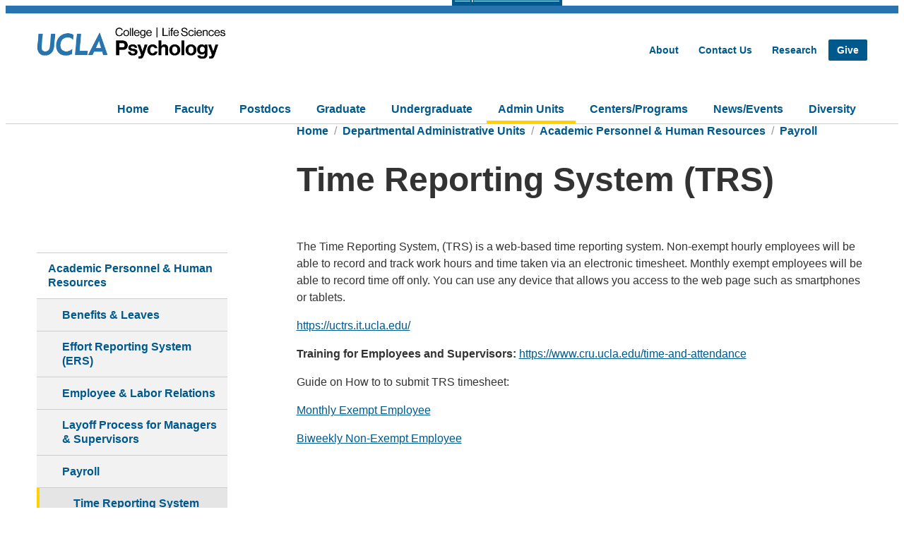

--- FILE ---
content_type: text/html; charset=UTF-8
request_url: https://www.psych.ucla.edu/admin-units/academic-personnel-human-resources/payroll/time-reporting-system-trs/
body_size: 163165
content:
<!doctype html>
<html lang="en-US">

<head>
  <meta charset="UTF-8" />
  <meta name="viewport" content="width=device-width, initial-scale=1" />
  <title>Time Reporting System (TRS) &#8211; UCLA Department of Psychology</title>
<meta name='robots' content='max-image-preview:large' />
	<style>img:is([sizes="auto" i], [sizes^="auto," i]) { contain-intrinsic-size: 3000px 1500px }</style>
	<link rel='dns-prefetch' href='//cdn.designsystem.brand.ucla.edu' />
<script type="text/javascript">
/* <![CDATA[ */
window._wpemojiSettings = {"baseUrl":"https:\/\/s.w.org\/images\/core\/emoji\/16.0.1\/72x72\/","ext":".png","svgUrl":"https:\/\/s.w.org\/images\/core\/emoji\/16.0.1\/svg\/","svgExt":".svg","source":{"concatemoji":"https:\/\/www.psych.ucla.edu\/wp-includes\/js\/wp-emoji-release.min.js?ver=6.8.3"}};
/*! This file is auto-generated */
!function(s,n){var o,i,e;function c(e){try{var t={supportTests:e,timestamp:(new Date).valueOf()};sessionStorage.setItem(o,JSON.stringify(t))}catch(e){}}function p(e,t,n){e.clearRect(0,0,e.canvas.width,e.canvas.height),e.fillText(t,0,0);var t=new Uint32Array(e.getImageData(0,0,e.canvas.width,e.canvas.height).data),a=(e.clearRect(0,0,e.canvas.width,e.canvas.height),e.fillText(n,0,0),new Uint32Array(e.getImageData(0,0,e.canvas.width,e.canvas.height).data));return t.every(function(e,t){return e===a[t]})}function u(e,t){e.clearRect(0,0,e.canvas.width,e.canvas.height),e.fillText(t,0,0);for(var n=e.getImageData(16,16,1,1),a=0;a<n.data.length;a++)if(0!==n.data[a])return!1;return!0}function f(e,t,n,a){switch(t){case"flag":return n(e,"\ud83c\udff3\ufe0f\u200d\u26a7\ufe0f","\ud83c\udff3\ufe0f\u200b\u26a7\ufe0f")?!1:!n(e,"\ud83c\udde8\ud83c\uddf6","\ud83c\udde8\u200b\ud83c\uddf6")&&!n(e,"\ud83c\udff4\udb40\udc67\udb40\udc62\udb40\udc65\udb40\udc6e\udb40\udc67\udb40\udc7f","\ud83c\udff4\u200b\udb40\udc67\u200b\udb40\udc62\u200b\udb40\udc65\u200b\udb40\udc6e\u200b\udb40\udc67\u200b\udb40\udc7f");case"emoji":return!a(e,"\ud83e\udedf")}return!1}function g(e,t,n,a){var r="undefined"!=typeof WorkerGlobalScope&&self instanceof WorkerGlobalScope?new OffscreenCanvas(300,150):s.createElement("canvas"),o=r.getContext("2d",{willReadFrequently:!0}),i=(o.textBaseline="top",o.font="600 32px Arial",{});return e.forEach(function(e){i[e]=t(o,e,n,a)}),i}function t(e){var t=s.createElement("script");t.src=e,t.defer=!0,s.head.appendChild(t)}"undefined"!=typeof Promise&&(o="wpEmojiSettingsSupports",i=["flag","emoji"],n.supports={everything:!0,everythingExceptFlag:!0},e=new Promise(function(e){s.addEventListener("DOMContentLoaded",e,{once:!0})}),new Promise(function(t){var n=function(){try{var e=JSON.parse(sessionStorage.getItem(o));if("object"==typeof e&&"number"==typeof e.timestamp&&(new Date).valueOf()<e.timestamp+604800&&"object"==typeof e.supportTests)return e.supportTests}catch(e){}return null}();if(!n){if("undefined"!=typeof Worker&&"undefined"!=typeof OffscreenCanvas&&"undefined"!=typeof URL&&URL.createObjectURL&&"undefined"!=typeof Blob)try{var e="postMessage("+g.toString()+"("+[JSON.stringify(i),f.toString(),p.toString(),u.toString()].join(",")+"));",a=new Blob([e],{type:"text/javascript"}),r=new Worker(URL.createObjectURL(a),{name:"wpTestEmojiSupports"});return void(r.onmessage=function(e){c(n=e.data),r.terminate(),t(n)})}catch(e){}c(n=g(i,f,p,u))}t(n)}).then(function(e){for(var t in e)n.supports[t]=e[t],n.supports.everything=n.supports.everything&&n.supports[t],"flag"!==t&&(n.supports.everythingExceptFlag=n.supports.everythingExceptFlag&&n.supports[t]);n.supports.everythingExceptFlag=n.supports.everythingExceptFlag&&!n.supports.flag,n.DOMReady=!1,n.readyCallback=function(){n.DOMReady=!0}}).then(function(){return e}).then(function(){var e;n.supports.everything||(n.readyCallback(),(e=n.source||{}).concatemoji?t(e.concatemoji):e.wpemoji&&e.twemoji&&(t(e.twemoji),t(e.wpemoji)))}))}((window,document),window._wpemojiSettings);
/* ]]> */
</script>
<style id='wp-emoji-styles-inline-css' type='text/css'>

	img.wp-smiley, img.emoji {
		display: inline !important;
		border: none !important;
		box-shadow: none !important;
		height: 1em !important;
		width: 1em !important;
		margin: 0 0.07em !important;
		vertical-align: -0.1em !important;
		background: none !important;
		padding: 0 !important;
	}
</style>
<link rel='stylesheet' id='wp-block-library-css' href='https://www.psych.ucla.edu/wp-includes/css/dist/block-library/style.min.css?ver=6.8.3' type='text/css' media='all' />
<style id='wp-block-library-theme-inline-css' type='text/css'>
.wp-block-audio :where(figcaption){color:#555;font-size:13px;text-align:center}.is-dark-theme .wp-block-audio :where(figcaption){color:#ffffffa6}.wp-block-audio{margin:0 0 1em}.wp-block-code{border:1px solid #ccc;border-radius:4px;font-family:Menlo,Consolas,monaco,monospace;padding:.8em 1em}.wp-block-embed :where(figcaption){color:#555;font-size:13px;text-align:center}.is-dark-theme .wp-block-embed :where(figcaption){color:#ffffffa6}.wp-block-embed{margin:0 0 1em}.blocks-gallery-caption{color:#555;font-size:13px;text-align:center}.is-dark-theme .blocks-gallery-caption{color:#ffffffa6}:root :where(.wp-block-image figcaption){color:#555;font-size:13px;text-align:center}.is-dark-theme :root :where(.wp-block-image figcaption){color:#ffffffa6}.wp-block-image{margin:0 0 1em}.wp-block-pullquote{border-bottom:4px solid;border-top:4px solid;color:currentColor;margin-bottom:1.75em}.wp-block-pullquote cite,.wp-block-pullquote footer,.wp-block-pullquote__citation{color:currentColor;font-size:.8125em;font-style:normal;text-transform:uppercase}.wp-block-quote{border-left:.25em solid;margin:0 0 1.75em;padding-left:1em}.wp-block-quote cite,.wp-block-quote footer{color:currentColor;font-size:.8125em;font-style:normal;position:relative}.wp-block-quote:where(.has-text-align-right){border-left:none;border-right:.25em solid;padding-left:0;padding-right:1em}.wp-block-quote:where(.has-text-align-center){border:none;padding-left:0}.wp-block-quote.is-large,.wp-block-quote.is-style-large,.wp-block-quote:where(.is-style-plain){border:none}.wp-block-search .wp-block-search__label{font-weight:700}.wp-block-search__button{border:1px solid #ccc;padding:.375em .625em}:where(.wp-block-group.has-background){padding:1.25em 2.375em}.wp-block-separator.has-css-opacity{opacity:.4}.wp-block-separator{border:none;border-bottom:2px solid;margin-left:auto;margin-right:auto}.wp-block-separator.has-alpha-channel-opacity{opacity:1}.wp-block-separator:not(.is-style-wide):not(.is-style-dots){width:100px}.wp-block-separator.has-background:not(.is-style-dots){border-bottom:none;height:1px}.wp-block-separator.has-background:not(.is-style-wide):not(.is-style-dots){height:2px}.wp-block-table{margin:0 0 1em}.wp-block-table td,.wp-block-table th{word-break:normal}.wp-block-table :where(figcaption){color:#555;font-size:13px;text-align:center}.is-dark-theme .wp-block-table :where(figcaption){color:#ffffffa6}.wp-block-video :where(figcaption){color:#555;font-size:13px;text-align:center}.is-dark-theme .wp-block-video :where(figcaption){color:#ffffffa6}.wp-block-video{margin:0 0 1em}:root :where(.wp-block-template-part.has-background){margin-bottom:0;margin-top:0;padding:1.25em 2.375em}
</style>
<style id='co-authors-plus-coauthors-style-inline-css' type='text/css'>
.wp-block-co-authors-plus-coauthors.is-layout-flow [class*=wp-block-co-authors-plus]{display:inline}

</style>
<style id='co-authors-plus-avatar-style-inline-css' type='text/css'>
.wp-block-co-authors-plus-avatar :where(img){height:auto;max-width:100%;vertical-align:bottom}.wp-block-co-authors-plus-coauthors.is-layout-flow .wp-block-co-authors-plus-avatar :where(img){vertical-align:middle}.wp-block-co-authors-plus-avatar:is(.alignleft,.alignright){display:table}.wp-block-co-authors-plus-avatar.aligncenter{display:table;margin-inline:auto}

</style>
<style id='co-authors-plus-image-style-inline-css' type='text/css'>
.wp-block-co-authors-plus-image{margin-bottom:0}.wp-block-co-authors-plus-image :where(img){height:auto;max-width:100%;vertical-align:bottom}.wp-block-co-authors-plus-coauthors.is-layout-flow .wp-block-co-authors-plus-image :where(img){vertical-align:middle}.wp-block-co-authors-plus-image:is(.alignfull,.alignwide) :where(img){width:100%}.wp-block-co-authors-plus-image:is(.alignleft,.alignright){display:table}.wp-block-co-authors-plus-image.aligncenter{display:table;margin-inline:auto}

</style>
<style id='ucla-wordpress-plugin-accordion-item-style-inline-css' type='text/css'>
.accordion-item>.accordion__heading{font-size:1.125rem}@media(min-width:960px){.accordion-item>.accordion__heading{font-size:1.25rem}}

</style>
<style id='ucla-wordpress-plugin-tile-style-inline-css' type='text/css'>
div.ucla-tile:active,div.ucla-tile:hover{background-color:#00598c}

</style>
<style id='ucla-wordpress-plugin-ribbon-style-inline-css' type='text/css'>
.ucla-ribbon--brand .ucla-ribbon__text:not(.has-text-color){color:#fff}.has-text-align-right.ucla-ribbon--brand .ucla-ribbon__text{box-shadow:-8px 0 0 #2774ae;margin-right:8px;padding:1px 8px 1px 0}@media(min--moz-device-pixel-ratio:0){.has-text-align-right.ucla-ribbon--brand .ucla-ribbon__text{padding:4px 8px 1px 0}}@media(min-width:768px){.has-text-align-right.ucla-ribbon--brand .ucla-ribbon__text{box-shadow:-10px 0 0 #2774ae;margin-right:0;padding:2px 12px 2px 0}}.has-text-align-right.ucla-ribbon--highlight .ucla-ribbon__text{box-shadow:-12px 0 0 #ffd100;margin-right:10px;padding:8px 12px 8px 0}@media(min--moz-device-pixel-ratio:0){.has-text-align-right.ucla-ribbon--highlight .ucla-ribbon__text{box-shadow:-10px 0 0 #ffd100;padding:10px 12px 8px 0}}@media(min-width:768px){.has-text-align-right.ucla-ribbon--highlight .ucla-ribbon__text{margin-right:0}}

</style>
<style id='ucla-wordpress-plugin-card-style-inline-css' type='text/css'>
.wp-block-ucla-wordpress-plugin-card .wp-block-heading>a{text-decoration:none}

</style>
<style id='ucla-wordpress-plugin-card-story-style-inline-css' type='text/css'>
.ucla-card.ucla-card__story>.ucla-card__body>.ucla-card__date{margin-block-end:.5rem}.ucla-card.ucla-card__story>.ucla-card__body>.ucla-card__title{color:#00598c;font-size:1.5rem;font-weight:700}.ucla-card.ucla-card__story>.ucla-card__body>.ucla-card__title>a{color:#00598c;text-decoration:none}.ucla-card.ucla-card__story>.ucla-card__body>.ucla-card__title>a:visited{background-color:transparent;color:#00598c}.ucla-card.ucla-card__story>.ucla-card__body>.ucla-card__title>a:hover{background-color:transparent;color:#0079bf}.ucla-card.ucla-card__story>.ucla-card__body>.ucla-card__title>a:active{background-color:transparent;color:#003b5c}.ucla-card.ucla-card__story>.ucla-card__body>.ucla-card__author{margin-block-start:0}@media(min-width:960px){.ucla-card.ucla-card__story-featured.ucla-card__story-left{flex-direction:row}.ucla-card.ucla-card__story-featured.ucla-card__story-left .ucla-card__story-featured-body{margin:0 0 0 -6.875rem}}.ucla-card.ucla-card__story-featured .story-card-image-link{display:inherit}.ucla-card.ucla-card__story-featured .ucla-card__story-featured-image{height:auto;max-width:100%}.ucla-card.ucla-card__story-featured>.ucla-card__story-featured-body{min-width:55%}.ucla-card.ucla-card__story-featured>.ucla-card__story-featured-body>.ucla-card__title{color:#00598c;font-size:1.75rem;font-weight:700;margin-bottom:1rem}.ucla-card.ucla-card__story-featured>.ucla-card__story-featured-body>.ucla-card__title>a{color:#00598c;text-decoration:none}.ucla-card.ucla-card__story-featured>.ucla-card__story-featured-body>.ucla-card__title>a:visited{background-color:transparent;color:#00598c}.ucla-card.ucla-card__story-featured>.ucla-card__story-featured-body>.ucla-card__title>a:hover{background-color:transparent;color:#0079bf}.ucla-card.ucla-card__story-featured>.ucla-card__story-featured-body>.ucla-card__title>a:active{background-color:transparent;color:#003b5c}.ucla-card.ucla-card__story-featured>.ucla-card__story-featured-body .ucla-card__author,.ucla-card.ucla-card__story-featured>.ucla-card__story-featured-body>.ucla-card__date{color:#666;font-size:.875rem;font-weight:700;margin:0;white-space:nowrap}@media(min-width:960px){.ucla-story__box-banner>.ucla-card.ucla-card__story-featured.ucla-card__story-left{flex-direction:row}.ucla-story__box-banner>.ucla-card.ucla-card__story-featured.ucla-card__story-left .story-card-image-link{left:unset;margin-left:unset;margin-right:-50%;right:30%}.ucla-story__box-banner>.ucla-card.ucla-card__story-featured.ucla-card__story-left .ucla-card__story-featured-body{margin:0 0 0 10rem}.ucla-story__box-banner>.ucla-card.ucla-card__story-featured .story-card-image-link{left:30%;margin-left:-50%;position:relative;width:100%}.ucla-story__box-banner>.ucla-card.ucla-card__story-featured .ucla-card__story-featured-body{margin:0 10rem 0 0;width:calc(30% - 48px)}}.ucla-story__box-banner>.ucla-card.ucla-card__story-featured .ucla-card__story-featured-body>.ucla-card__title{font-size:1.75rem}.ucla-card.ucla-card__story-secondary{flex-direction:row}.ucla-card.ucla-card__story-secondary.ucla-card__story-left{flex-direction:row-reverse}.ucla-card.ucla-card__story-secondary .story-card-image-link,.ucla-card.ucla-card__story-secondary .ucla-card__body{flex-basis:0;flex-grow:1}.ucla-card.ucla-card__story-secondary .ucla-card__body>.ucla-card__title{color:#00598c}.ucla-card.ucla-card__story-secondary .ucla-card__body>.ucla-card__title>a{color:#00598c;text-decoration:none}.ucla-card.ucla-card__story-secondary .ucla-card__body>.ucla-card__title>a:visited{background-color:transparent;color:#00598c}.ucla-card.ucla-card__story-secondary .ucla-card__body>.ucla-card__title>a:hover{background-color:transparent;color:#0079bf}.ucla-card.ucla-card__story-secondary .ucla-card__body>.ucla-card__title>a:active{background-color:transparent;color:#003b5c}.ucla-card.ucla-card__story-secondary .ucla-card__body>.ucla-card__author{margin-block-start:0}.wp-block-ucla-wordpress-plugin-card-story-secondary+.wp-block-ucla-wordpress-plugin-card-story-secondary>.ucla-card__story-secondary{border-top:0}

</style>
<style id='ucla-wordpress-plugin-card-people-style-inline-css' type='text/css'>
.wp-block-ucla-wordpress-plugin-card-people .ucla-card__body>p.ucla-card__description{margin-bottom:1rem}

</style>
<style id='ucla-wordpress-plugin-card-event-style-inline-css' type='text/css'>
.wp-block-ucla-wordpress-plugin-card-event{line-height:1}.wp-block-ucla-wordpress-plugin-card-event .ucla-card__event>.ucla-card__event-body>.ucla-card__event-content{width:100%}

</style>
<style id='ucla-wordpress-plugin-carousel-style-inline-css' type='text/css'>
.wp-block-ucla-wordpress-plugin-carousel{--swiper-pagination-bullet-inactive-color:#ccc;--swiper-pagination-color:#003b5c;--swiper-pagination-bullet-horizontal-gap:3px;--swiper-pagination-bullet-size:10px;--swiper-pagination-bottom:0}.ucla-carousel.swiper .ucla-carousel__next,.ucla-carousel.swiper .ucla-carousel__prev{line-height:0}.ucla-carousel.swiper .ucla-carousel__next:focus,.ucla-carousel.swiper .ucla-carousel__prev:focus{outline-offset:-3px}

</style>
<link rel='stylesheet' id='ucla-button-style-css' href='https://www.psych.ucla.edu/wp-content/plugins/ucla-wordpress-plugin/build/blocks/button/style-index.css?ver=6.8.3' type='text/css' media='all' />
<link rel='stylesheet' id='wp-components-css' href='https://www.psych.ucla.edu/wp-includes/css/dist/components/style.min.css?ver=6.8.3' type='text/css' media='all' />
<link rel='stylesheet' id='ucla-table-style-css' href='https://www.psych.ucla.edu/wp-content/plugins/ucla-wordpress-plugin/build/blocks/table/style-index.css?ver=6.8.3' type='text/css' media='all' />
<link rel='stylesheet' id='ucla-list-style-css' href='https://www.psych.ucla.edu/wp-content/plugins/ucla-wordpress-plugin/build/blocks/list/style-index.css?ver=6.8.3' type='text/css' media='all' />
<link rel='stylesheet' id='ucla-gallery-style-css' href='https://www.psych.ucla.edu/wp-content/plugins/ucla-wordpress-plugin/build/blocks/gallery/style-index.css?ver=6.8.3' type='text/css' media='all' />
<link rel='stylesheet' id='ucla-media-text-style-css' href='https://www.psych.ucla.edu/wp-content/plugins/ucla-wordpress-plugin/build/blocks/media-text/style-index.css?ver=6.8.3' type='text/css' media='all' />
<link rel='stylesheet' id='mediaelement-css' href='https://www.psych.ucla.edu/wp-includes/js/mediaelement/mediaelementplayer-legacy.min.css?ver=4.2.17' type='text/css' media='all' />
<link rel='stylesheet' id='wp-mediaelement-css' href='https://www.psych.ucla.edu/wp-includes/js/mediaelement/wp-mediaelement.min.css?ver=6.8.3' type='text/css' media='all' />
<link rel='stylesheet' id='view_editor_gutenberg_frontend_assets-css' href='https://www.psych.ucla.edu/wp-content/plugins/toolset-blocks/public/css/views-frontend.css?ver=3.6.21' type='text/css' media='all' />
<style id='view_editor_gutenberg_frontend_assets-inline-css' type='text/css'>
.wpv-sort-list-dropdown.wpv-sort-list-dropdown-style-default > span.wpv-sort-list,.wpv-sort-list-dropdown.wpv-sort-list-dropdown-style-default .wpv-sort-list-item {border-color: #cdcdcd;}.wpv-sort-list-dropdown.wpv-sort-list-dropdown-style-default .wpv-sort-list-item a {color: #444;background-color: #fff;}.wpv-sort-list-dropdown.wpv-sort-list-dropdown-style-default a:hover,.wpv-sort-list-dropdown.wpv-sort-list-dropdown-style-default a:focus {color: #000;background-color: #eee;}.wpv-sort-list-dropdown.wpv-sort-list-dropdown-style-default .wpv-sort-list-item.wpv-sort-list-current a {color: #000;background-color: #eee;}
.wpv-sort-list-dropdown.wpv-sort-list-dropdown-style-default > span.wpv-sort-list,.wpv-sort-list-dropdown.wpv-sort-list-dropdown-style-default .wpv-sort-list-item {border-color: #cdcdcd;}.wpv-sort-list-dropdown.wpv-sort-list-dropdown-style-default .wpv-sort-list-item a {color: #444;background-color: #fff;}.wpv-sort-list-dropdown.wpv-sort-list-dropdown-style-default a:hover,.wpv-sort-list-dropdown.wpv-sort-list-dropdown-style-default a:focus {color: #000;background-color: #eee;}.wpv-sort-list-dropdown.wpv-sort-list-dropdown-style-default .wpv-sort-list-item.wpv-sort-list-current a {color: #000;background-color: #eee;}.wpv-sort-list-dropdown.wpv-sort-list-dropdown-style-grey > span.wpv-sort-list,.wpv-sort-list-dropdown.wpv-sort-list-dropdown-style-grey .wpv-sort-list-item {border-color: #cdcdcd;}.wpv-sort-list-dropdown.wpv-sort-list-dropdown-style-grey .wpv-sort-list-item a {color: #444;background-color: #eeeeee;}.wpv-sort-list-dropdown.wpv-sort-list-dropdown-style-grey a:hover,.wpv-sort-list-dropdown.wpv-sort-list-dropdown-style-grey a:focus {color: #000;background-color: #e5e5e5;}.wpv-sort-list-dropdown.wpv-sort-list-dropdown-style-grey .wpv-sort-list-item.wpv-sort-list-current a {color: #000;background-color: #e5e5e5;}
.wpv-sort-list-dropdown.wpv-sort-list-dropdown-style-default > span.wpv-sort-list,.wpv-sort-list-dropdown.wpv-sort-list-dropdown-style-default .wpv-sort-list-item {border-color: #cdcdcd;}.wpv-sort-list-dropdown.wpv-sort-list-dropdown-style-default .wpv-sort-list-item a {color: #444;background-color: #fff;}.wpv-sort-list-dropdown.wpv-sort-list-dropdown-style-default a:hover,.wpv-sort-list-dropdown.wpv-sort-list-dropdown-style-default a:focus {color: #000;background-color: #eee;}.wpv-sort-list-dropdown.wpv-sort-list-dropdown-style-default .wpv-sort-list-item.wpv-sort-list-current a {color: #000;background-color: #eee;}.wpv-sort-list-dropdown.wpv-sort-list-dropdown-style-grey > span.wpv-sort-list,.wpv-sort-list-dropdown.wpv-sort-list-dropdown-style-grey .wpv-sort-list-item {border-color: #cdcdcd;}.wpv-sort-list-dropdown.wpv-sort-list-dropdown-style-grey .wpv-sort-list-item a {color: #444;background-color: #eeeeee;}.wpv-sort-list-dropdown.wpv-sort-list-dropdown-style-grey a:hover,.wpv-sort-list-dropdown.wpv-sort-list-dropdown-style-grey a:focus {color: #000;background-color: #e5e5e5;}.wpv-sort-list-dropdown.wpv-sort-list-dropdown-style-grey .wpv-sort-list-item.wpv-sort-list-current a {color: #000;background-color: #e5e5e5;}.wpv-sort-list-dropdown.wpv-sort-list-dropdown-style-blue > span.wpv-sort-list,.wpv-sort-list-dropdown.wpv-sort-list-dropdown-style-blue .wpv-sort-list-item {border-color: #0099cc;}.wpv-sort-list-dropdown.wpv-sort-list-dropdown-style-blue .wpv-sort-list-item a {color: #444;background-color: #cbddeb;}.wpv-sort-list-dropdown.wpv-sort-list-dropdown-style-blue a:hover,.wpv-sort-list-dropdown.wpv-sort-list-dropdown-style-blue a:focus {color: #000;background-color: #95bedd;}.wpv-sort-list-dropdown.wpv-sort-list-dropdown-style-blue .wpv-sort-list-item.wpv-sort-list-current a {color: #000;background-color: #95bedd;}
</style>
<link rel='stylesheet' id='ucla-responsive-block-controls-styles-css' href='https://www.psych.ucla.edu/wp-content/plugins/ucla-wordpress-plugin/build/responsive-controls/style-responsive-controls.css?ver=856439c4193a3245b039' type='text/css' media='all' />
<style id='global-styles-inline-css' type='text/css'>
:root{--wp--preset--aspect-ratio--square: 1;--wp--preset--aspect-ratio--4-3: 4/3;--wp--preset--aspect-ratio--3-4: 3/4;--wp--preset--aspect-ratio--3-2: 3/2;--wp--preset--aspect-ratio--2-3: 2/3;--wp--preset--aspect-ratio--16-9: 16/9;--wp--preset--aspect-ratio--9-16: 9/16;--wp--preset--color--black: #000000;--wp--preset--color--cyan-bluish-gray: #abb8c3;--wp--preset--color--white: #FFFFFF;--wp--preset--color--pale-pink: #f78da7;--wp--preset--color--vivid-red: #cf2e2e;--wp--preset--color--luminous-vivid-orange: #ff6900;--wp--preset--color--luminous-vivid-amber: #fcb900;--wp--preset--color--light-green-cyan: #7bdcb5;--wp--preset--color--vivid-green-cyan: #00d084;--wp--preset--color--pale-cyan-blue: #8ed1fc;--wp--preset--color--vivid-cyan-blue: #0693e3;--wp--preset--color--vivid-purple: #9b51e0;--wp--preset--color--ucla-blue: #2774AE;--wp--preset--color--ucla-gold: #FFD100;--wp--preset--color--darkest-blue: #003B5C;--wp--preset--color--darker-blue: #005587;--wp--preset--color--lighter-blue: #8BB8EE;--wp--preset--color--lightest-blue: #DAEBFE;--wp--preset--color--darkest-gold: #FFB81C;--wp--preset--color--darker-gold: #FFC72C;--wp--preset--color--gray-80: #333333;--wp--preset--color--gray-60: #666666;--wp--preset--color--gray-40: #999999;--wp--preset--color--gray-20: #CCCCCC;--wp--preset--color--gray-15: #D9D9D9;--wp--preset--color--gray-10: #E5E5E5;--wp--preset--color--gray-08: #EBEBEB;--wp--preset--color--gray-05: #F2F2F2;--wp--preset--color--gray-03: #F7F7F7;--wp--preset--gradient--vivid-cyan-blue-to-vivid-purple: linear-gradient(135deg,rgba(6,147,227,1) 0%,rgb(155,81,224) 100%);--wp--preset--gradient--light-green-cyan-to-vivid-green-cyan: linear-gradient(135deg,rgb(122,220,180) 0%,rgb(0,208,130) 100%);--wp--preset--gradient--luminous-vivid-amber-to-luminous-vivid-orange: linear-gradient(135deg,rgba(252,185,0,1) 0%,rgba(255,105,0,1) 100%);--wp--preset--gradient--luminous-vivid-orange-to-vivid-red: linear-gradient(135deg,rgba(255,105,0,1) 0%,rgb(207,46,46) 100%);--wp--preset--gradient--very-light-gray-to-cyan-bluish-gray: linear-gradient(135deg,rgb(238,238,238) 0%,rgb(169,184,195) 100%);--wp--preset--gradient--cool-to-warm-spectrum: linear-gradient(135deg,rgb(74,234,220) 0%,rgb(151,120,209) 20%,rgb(207,42,186) 40%,rgb(238,44,130) 60%,rgb(251,105,98) 80%,rgb(254,248,76) 100%);--wp--preset--gradient--blush-light-purple: linear-gradient(135deg,rgb(255,206,236) 0%,rgb(152,150,240) 100%);--wp--preset--gradient--blush-bordeaux: linear-gradient(135deg,rgb(254,205,165) 0%,rgb(254,45,45) 50%,rgb(107,0,62) 100%);--wp--preset--gradient--luminous-dusk: linear-gradient(135deg,rgb(255,203,112) 0%,rgb(199,81,192) 50%,rgb(65,88,208) 100%);--wp--preset--gradient--pale-ocean: linear-gradient(135deg,rgb(255,245,203) 0%,rgb(182,227,212) 50%,rgb(51,167,181) 100%);--wp--preset--gradient--electric-grass: linear-gradient(135deg,rgb(202,248,128) 0%,rgb(113,206,126) 100%);--wp--preset--gradient--midnight: linear-gradient(135deg,rgb(2,3,129) 0%,rgb(40,116,252) 100%);--wp--preset--font-size--small: clamp(1.125rem, 1.125rem + ((1vw - 0.48rem) * 0.439), 1.25rem);--wp--preset--font-size--medium: clamp(1.25rem, 1.25rem + ((1vw - 0.48rem) * 0.877), 1.5rem);--wp--preset--font-size--large: clamp(1.75rem, 1.75rem + ((1vw - 0.48rem) * 1.754), 2.25rem);--wp--preset--font-size--x-large: clamp(2.25rem, 2.25rem + ((1vw - 0.48rem) * 2.632), 3rem);--wp--preset--font-size--x-small: 0.875rem;--wp--preset--font-size--base: 1rem;--wp--preset--font-family--helvetica: Helvetica, Roboto, Arial, "Lucida Grande", sans-serif;--wp--preset--spacing--20: 0.125rem;--wp--preset--spacing--30: 0.25rem;--wp--preset--spacing--40: 0.5rem;--wp--preset--spacing--50: 0.75rem;--wp--preset--spacing--60: 1rem;--wp--preset--spacing--70: 1.5rem;--wp--preset--spacing--80: 5.06rem;--wp--preset--spacing--10: 0;--wp--preset--shadow--natural: 6px 6px 9px rgba(0, 0, 0, 0.2);--wp--preset--shadow--deep: 12px 12px 50px rgba(0, 0, 0, 0.4);--wp--preset--shadow--sharp: 6px 6px 0px rgba(0, 0, 0, 0.2);--wp--preset--shadow--outlined: 6px 6px 0px -3px rgba(255, 255, 255, 1), 6px 6px rgba(0, 0, 0, 1);--wp--preset--shadow--crisp: 6px 6px 0px rgba(0, 0, 0, 1);}:root { --wp--style--global--content-size: 776px;--wp--style--global--wide-size: 1176px; }:where(body) { margin: 0; }.wp-site-blocks { padding-top: var(--wp--style--root--padding-top); padding-bottom: var(--wp--style--root--padding-bottom); }.has-global-padding { padding-right: var(--wp--style--root--padding-right); padding-left: var(--wp--style--root--padding-left); }.has-global-padding > .alignfull { margin-right: calc(var(--wp--style--root--padding-right) * -1); margin-left: calc(var(--wp--style--root--padding-left) * -1); }.has-global-padding :where(:not(.alignfull.is-layout-flow) > .has-global-padding:not(.wp-block-block, .alignfull)) { padding-right: 0; padding-left: 0; }.has-global-padding :where(:not(.alignfull.is-layout-flow) > .has-global-padding:not(.wp-block-block, .alignfull)) > .alignfull { margin-left: 0; margin-right: 0; }.wp-site-blocks > .alignleft { float: left; margin-right: 2em; }.wp-site-blocks > .alignright { float: right; margin-left: 2em; }.wp-site-blocks > .aligncenter { justify-content: center; margin-left: auto; margin-right: auto; }:where(.wp-site-blocks) > * { margin-block-start: 1rem; margin-block-end: 0; }:where(.wp-site-blocks) > :first-child { margin-block-start: 0; }:where(.wp-site-blocks) > :last-child { margin-block-end: 0; }:root { --wp--style--block-gap: 1rem; }:root :where(.is-layout-flow) > :first-child{margin-block-start: 0;}:root :where(.is-layout-flow) > :last-child{margin-block-end: 0;}:root :where(.is-layout-flow) > *{margin-block-start: 1rem;margin-block-end: 0;}:root :where(.is-layout-constrained) > :first-child{margin-block-start: 0;}:root :where(.is-layout-constrained) > :last-child{margin-block-end: 0;}:root :where(.is-layout-constrained) > *{margin-block-start: 1rem;margin-block-end: 0;}:root :where(.is-layout-flex){gap: 1rem;}:root :where(.is-layout-grid){gap: 1rem;}.is-layout-flow > .alignleft{float: left;margin-inline-start: 0;margin-inline-end: 2em;}.is-layout-flow > .alignright{float: right;margin-inline-start: 2em;margin-inline-end: 0;}.is-layout-flow > .aligncenter{margin-left: auto !important;margin-right: auto !important;}.is-layout-constrained > .alignleft{float: left;margin-inline-start: 0;margin-inline-end: 2em;}.is-layout-constrained > .alignright{float: right;margin-inline-start: 2em;margin-inline-end: 0;}.is-layout-constrained > .aligncenter{margin-left: auto !important;margin-right: auto !important;}.is-layout-constrained > :where(:not(.alignleft):not(.alignright):not(.alignfull)){max-width: var(--wp--style--global--content-size);margin-left: auto !important;margin-right: auto !important;}.is-layout-constrained > .alignwide{max-width: var(--wp--style--global--wide-size);}body .is-layout-flex{display: flex;}.is-layout-flex{flex-wrap: wrap;align-items: center;}.is-layout-flex > :is(*, div){margin: 0;}body .is-layout-grid{display: grid;}.is-layout-grid > :is(*, div){margin: 0;}body{font-family: var(--wp--preset--font-family--helvetica);--wp--style--root--padding-top: 0px;--wp--style--root--padding-right: 1.5rem;--wp--style--root--padding-bottom: 0px;--wp--style--root--padding-left: 1.5rem;}a:where(:not(.wp-element-button)){text-decoration: none;}h1{font-size: var(--wp--preset--font-size--x-large);}h2{font-size: var(--wp--preset--font-size--large);}h3{font-size: var(--wp--preset--font-size--medium);}h4{font-size: var(--wp--preset--font-size--small);}h5{font-size: var(--wp--preset--font-size--base);}h6{font-size: var(--wp--preset--font-size--x-small);}:root :where(.wp-element-button, .wp-block-button__link){background-color: #32373c;border-width: 0;color: #fff;font-family: inherit;font-size: inherit;line-height: inherit;padding: calc(0.667em + 2px) calc(1.333em + 2px);text-decoration: none;}.has-black-color{color: var(--wp--preset--color--black) !important;}.has-cyan-bluish-gray-color{color: var(--wp--preset--color--cyan-bluish-gray) !important;}.has-white-color{color: var(--wp--preset--color--white) !important;}.has-pale-pink-color{color: var(--wp--preset--color--pale-pink) !important;}.has-vivid-red-color{color: var(--wp--preset--color--vivid-red) !important;}.has-luminous-vivid-orange-color{color: var(--wp--preset--color--luminous-vivid-orange) !important;}.has-luminous-vivid-amber-color{color: var(--wp--preset--color--luminous-vivid-amber) !important;}.has-light-green-cyan-color{color: var(--wp--preset--color--light-green-cyan) !important;}.has-vivid-green-cyan-color{color: var(--wp--preset--color--vivid-green-cyan) !important;}.has-pale-cyan-blue-color{color: var(--wp--preset--color--pale-cyan-blue) !important;}.has-vivid-cyan-blue-color{color: var(--wp--preset--color--vivid-cyan-blue) !important;}.has-vivid-purple-color{color: var(--wp--preset--color--vivid-purple) !important;}.has-ucla-blue-color{color: var(--wp--preset--color--ucla-blue) !important;}.has-ucla-gold-color{color: var(--wp--preset--color--ucla-gold) !important;}.has-darkest-blue-color{color: var(--wp--preset--color--darkest-blue) !important;}.has-darker-blue-color{color: var(--wp--preset--color--darker-blue) !important;}.has-lighter-blue-color{color: var(--wp--preset--color--lighter-blue) !important;}.has-lightest-blue-color{color: var(--wp--preset--color--lightest-blue) !important;}.has-darkest-gold-color{color: var(--wp--preset--color--darkest-gold) !important;}.has-darker-gold-color{color: var(--wp--preset--color--darker-gold) !important;}.has-gray-80-color{color: var(--wp--preset--color--gray-80) !important;}.has-gray-60-color{color: var(--wp--preset--color--gray-60) !important;}.has-gray-40-color{color: var(--wp--preset--color--gray-40) !important;}.has-gray-20-color{color: var(--wp--preset--color--gray-20) !important;}.has-gray-15-color{color: var(--wp--preset--color--gray-15) !important;}.has-gray-10-color{color: var(--wp--preset--color--gray-10) !important;}.has-gray-08-color{color: var(--wp--preset--color--gray-08) !important;}.has-gray-05-color{color: var(--wp--preset--color--gray-05) !important;}.has-gray-03-color{color: var(--wp--preset--color--gray-03) !important;}.has-black-background-color{background-color: var(--wp--preset--color--black) !important;}.has-cyan-bluish-gray-background-color{background-color: var(--wp--preset--color--cyan-bluish-gray) !important;}.has-white-background-color{background-color: var(--wp--preset--color--white) !important;}.has-pale-pink-background-color{background-color: var(--wp--preset--color--pale-pink) !important;}.has-vivid-red-background-color{background-color: var(--wp--preset--color--vivid-red) !important;}.has-luminous-vivid-orange-background-color{background-color: var(--wp--preset--color--luminous-vivid-orange) !important;}.has-luminous-vivid-amber-background-color{background-color: var(--wp--preset--color--luminous-vivid-amber) !important;}.has-light-green-cyan-background-color{background-color: var(--wp--preset--color--light-green-cyan) !important;}.has-vivid-green-cyan-background-color{background-color: var(--wp--preset--color--vivid-green-cyan) !important;}.has-pale-cyan-blue-background-color{background-color: var(--wp--preset--color--pale-cyan-blue) !important;}.has-vivid-cyan-blue-background-color{background-color: var(--wp--preset--color--vivid-cyan-blue) !important;}.has-vivid-purple-background-color{background-color: var(--wp--preset--color--vivid-purple) !important;}.has-ucla-blue-background-color{background-color: var(--wp--preset--color--ucla-blue) !important;}.has-ucla-gold-background-color{background-color: var(--wp--preset--color--ucla-gold) !important;}.has-darkest-blue-background-color{background-color: var(--wp--preset--color--darkest-blue) !important;}.has-darker-blue-background-color{background-color: var(--wp--preset--color--darker-blue) !important;}.has-lighter-blue-background-color{background-color: var(--wp--preset--color--lighter-blue) !important;}.has-lightest-blue-background-color{background-color: var(--wp--preset--color--lightest-blue) !important;}.has-darkest-gold-background-color{background-color: var(--wp--preset--color--darkest-gold) !important;}.has-darker-gold-background-color{background-color: var(--wp--preset--color--darker-gold) !important;}.has-gray-80-background-color{background-color: var(--wp--preset--color--gray-80) !important;}.has-gray-60-background-color{background-color: var(--wp--preset--color--gray-60) !important;}.has-gray-40-background-color{background-color: var(--wp--preset--color--gray-40) !important;}.has-gray-20-background-color{background-color: var(--wp--preset--color--gray-20) !important;}.has-gray-15-background-color{background-color: var(--wp--preset--color--gray-15) !important;}.has-gray-10-background-color{background-color: var(--wp--preset--color--gray-10) !important;}.has-gray-08-background-color{background-color: var(--wp--preset--color--gray-08) !important;}.has-gray-05-background-color{background-color: var(--wp--preset--color--gray-05) !important;}.has-gray-03-background-color{background-color: var(--wp--preset--color--gray-03) !important;}.has-black-border-color{border-color: var(--wp--preset--color--black) !important;}.has-cyan-bluish-gray-border-color{border-color: var(--wp--preset--color--cyan-bluish-gray) !important;}.has-white-border-color{border-color: var(--wp--preset--color--white) !important;}.has-pale-pink-border-color{border-color: var(--wp--preset--color--pale-pink) !important;}.has-vivid-red-border-color{border-color: var(--wp--preset--color--vivid-red) !important;}.has-luminous-vivid-orange-border-color{border-color: var(--wp--preset--color--luminous-vivid-orange) !important;}.has-luminous-vivid-amber-border-color{border-color: var(--wp--preset--color--luminous-vivid-amber) !important;}.has-light-green-cyan-border-color{border-color: var(--wp--preset--color--light-green-cyan) !important;}.has-vivid-green-cyan-border-color{border-color: var(--wp--preset--color--vivid-green-cyan) !important;}.has-pale-cyan-blue-border-color{border-color: var(--wp--preset--color--pale-cyan-blue) !important;}.has-vivid-cyan-blue-border-color{border-color: var(--wp--preset--color--vivid-cyan-blue) !important;}.has-vivid-purple-border-color{border-color: var(--wp--preset--color--vivid-purple) !important;}.has-ucla-blue-border-color{border-color: var(--wp--preset--color--ucla-blue) !important;}.has-ucla-gold-border-color{border-color: var(--wp--preset--color--ucla-gold) !important;}.has-darkest-blue-border-color{border-color: var(--wp--preset--color--darkest-blue) !important;}.has-darker-blue-border-color{border-color: var(--wp--preset--color--darker-blue) !important;}.has-lighter-blue-border-color{border-color: var(--wp--preset--color--lighter-blue) !important;}.has-lightest-blue-border-color{border-color: var(--wp--preset--color--lightest-blue) !important;}.has-darkest-gold-border-color{border-color: var(--wp--preset--color--darkest-gold) !important;}.has-darker-gold-border-color{border-color: var(--wp--preset--color--darker-gold) !important;}.has-gray-80-border-color{border-color: var(--wp--preset--color--gray-80) !important;}.has-gray-60-border-color{border-color: var(--wp--preset--color--gray-60) !important;}.has-gray-40-border-color{border-color: var(--wp--preset--color--gray-40) !important;}.has-gray-20-border-color{border-color: var(--wp--preset--color--gray-20) !important;}.has-gray-15-border-color{border-color: var(--wp--preset--color--gray-15) !important;}.has-gray-10-border-color{border-color: var(--wp--preset--color--gray-10) !important;}.has-gray-08-border-color{border-color: var(--wp--preset--color--gray-08) !important;}.has-gray-05-border-color{border-color: var(--wp--preset--color--gray-05) !important;}.has-gray-03-border-color{border-color: var(--wp--preset--color--gray-03) !important;}.has-vivid-cyan-blue-to-vivid-purple-gradient-background{background: var(--wp--preset--gradient--vivid-cyan-blue-to-vivid-purple) !important;}.has-light-green-cyan-to-vivid-green-cyan-gradient-background{background: var(--wp--preset--gradient--light-green-cyan-to-vivid-green-cyan) !important;}.has-luminous-vivid-amber-to-luminous-vivid-orange-gradient-background{background: var(--wp--preset--gradient--luminous-vivid-amber-to-luminous-vivid-orange) !important;}.has-luminous-vivid-orange-to-vivid-red-gradient-background{background: var(--wp--preset--gradient--luminous-vivid-orange-to-vivid-red) !important;}.has-very-light-gray-to-cyan-bluish-gray-gradient-background{background: var(--wp--preset--gradient--very-light-gray-to-cyan-bluish-gray) !important;}.has-cool-to-warm-spectrum-gradient-background{background: var(--wp--preset--gradient--cool-to-warm-spectrum) !important;}.has-blush-light-purple-gradient-background{background: var(--wp--preset--gradient--blush-light-purple) !important;}.has-blush-bordeaux-gradient-background{background: var(--wp--preset--gradient--blush-bordeaux) !important;}.has-luminous-dusk-gradient-background{background: var(--wp--preset--gradient--luminous-dusk) !important;}.has-pale-ocean-gradient-background{background: var(--wp--preset--gradient--pale-ocean) !important;}.has-electric-grass-gradient-background{background: var(--wp--preset--gradient--electric-grass) !important;}.has-midnight-gradient-background{background: var(--wp--preset--gradient--midnight) !important;}.has-small-font-size{font-size: var(--wp--preset--font-size--small) !important;}.has-medium-font-size{font-size: var(--wp--preset--font-size--medium) !important;}.has-large-font-size{font-size: var(--wp--preset--font-size--large) !important;}.has-x-large-font-size{font-size: var(--wp--preset--font-size--x-large) !important;}.has-x-small-font-size{font-size: var(--wp--preset--font-size--x-small) !important;}.has-base-font-size{font-size: var(--wp--preset--font-size--base) !important;}.has-helvetica-font-family{font-family: var(--wp--preset--font-family--helvetica) !important;}
:root :where(.wp-block-button .wp-block-button__link){background-color: var(--wp--preset--color--ucla-blue);border-radius: 4px;border-color: transparent;border-width: 2px;border-style: solid;color: var(--wp--preset--color--white);font-weight: 700;padding-top: 0.625rem;padding-right: 0.875rem;padding-bottom: 0.625rem;padding-left: 0.875rem;}
:root :where(.wp-block-pullquote){font-size: clamp(1em, 1rem + ((1vw - 0.48em) * 1.754), 1.5em);line-height: 1.6;}
:root :where(.wp-block-page-list){color: #00598c;font-size: 1rem;font-weight: bold;}
:root :where(.wp-block-separator){background-color: var(--wp--preset--color--gray-20);color: var(--wp--preset--color--gray-20);}
:root :where(.wp-block-quote){border-color: var(--wp--preset--color--ucla-blue);border-width: var(--wp--preset--spacing--40);}:root :where(.wp-block-quote> p:before ){content: ''; width: 10px;}
:root :where(.wp-block-quote cite){font-size: var(--wp--preset--font-size--base);}
:root :where(.wp-block-code){background-color: rgba(83, 83, 99, 0.075);font-family: Courier, monospace;}
</style>
<link rel='stylesheet' id='ucla-apo-listings-css' href='https://www.psych.ucla.edu/wp-content/plugins/ucla-apo-listings/css/ucla-apo-listings.css?ver=1.0' type='text/css' media='all' />
<link rel='stylesheet' id='ucla-wordpress-style-css' href='https://cdn.designsystem.brand.ucla.edu/build/v2.4.3/css/ucla-lib.min.css?ver=2.7.0.1757448075' type='text/css' media='all' />
<link rel='stylesheet' id='ucla-wordpress-global-style-css' href='https://www.psych.ucla.edu/wp-content/themes/ucla-wordpress/assets/css/global.css?ver=2.7.0.1757448075' type='text/css' media='all' />
<link rel='stylesheet' id='ucla-wordpress-header-style-css' href='https://www.psych.ucla.edu/wp-content/themes/ucla-wordpress/assets/css/header.css?ver=2.7.0.1757448075' type='text/css' media='all' />
<link rel='stylesheet' id='ucla-wordpress-footer-style-css' href='https://www.psych.ucla.edu/wp-content/themes/ucla-wordpress/assets/css/footer.css?ver=2.7.0.1757448075' type='text/css' media='all' />
<link rel='stylesheet' id='ucla-wordpress-template-style-css' href='https://www.psych.ucla.edu/wp-content/themes/ucla-wordpress/assets/css/templates.css?ver=2.7.0.1757448075' type='text/css' media='all' />
<link rel='stylesheet' id='dashicons-css' href='https://www.psych.ucla.edu/wp-includes/css/dashicons.min.css?ver=6.8.3' type='text/css' media='all' />
<link rel='stylesheet' id='toolset-select2-css-css' href='https://www.psych.ucla.edu/wp-content/plugins/toolset-blocks/vendor/toolset/toolset-common/res/lib/select2/select2.css?ver=6.8.3' type='text/css' media='screen' />
<link rel='stylesheet' id='bellows-css' href='https://www.psych.ucla.edu/wp-content/plugins/bellows-accordion-menu/assets/css/bellows.min.css?ver=1.4.4' type='text/css' media='all' />
<link rel='stylesheet' id='bellows-font-awesome-css' href='https://www.psych.ucla.edu/wp-content/plugins/bellows-accordion-menu/assets/css/fontawesome/css/font-awesome.min.css?ver=1.4.4' type='text/css' media='all' />
<link rel='stylesheet' id='bellows-vanilla-css' href='https://www.psych.ucla.edu/wp-content/plugins/bellows-accordion-menu/assets/css/skins/vanilla.css?ver=1.4.4' type='text/css' media='all' />
<link rel='stylesheet' id='chld_thm_cfg_child-css' href='https://www.psych.ucla.edu/wp-content/themes/ucla-wordpress-psych/style.css?ver=6.8.3' type='text/css' media='all' />
<script type='text/javascript'>ajaxurl='https://www.psych.ucla.edu/wp-admin/admin-ajax.php';pf_nonce='0bb93c671a';</script><script type="text/javascript" src="https://www.psych.ucla.edu/wp-content/plugins/cred-frontend-editor/vendor/toolset/common-es/public/toolset-common-es-frontend.js?ver=175000" id="toolset-common-es-frontend-js"></script>
<script type="text/javascript" src="https://www.psych.ucla.edu/wp-includes/js/jquery/jquery.min.js?ver=3.7.1" id="jquery-core-js"></script>
<script type="text/javascript" src="https://www.psych.ucla.edu/wp-includes/js/jquery/jquery-migrate.min.js?ver=3.4.1" id="jquery-migrate-js"></script>
<link rel="https://api.w.org/" href="https://www.psych.ucla.edu/wp-json/" /><link rel="alternate" title="JSON" type="application/json" href="https://www.psych.ucla.edu/wp-json/wp/v2/pages/3216" /><link rel="EditURI" type="application/rsd+xml" title="RSD" href="https://www.psych.ucla.edu/xmlrpc.php?rsd" />
<meta name="generator" content="WordPress 6.8.3" />
<link rel="canonical" href="https://www.psych.ucla.edu/admin-units/academic-personnel-human-resources/payroll/time-reporting-system-trs/" />
<link rel='shortlink' href='https://www.psych.ucla.edu/?p=3216' />
<link rel="alternate" title="oEmbed (JSON)" type="application/json+oembed" href="https://www.psych.ucla.edu/wp-json/oembed/1.0/embed?url=https%3A%2F%2Fwww.psych.ucla.edu%2Fadmin-units%2Facademic-personnel-human-resources%2Fpayroll%2Ftime-reporting-system-trs%2F" />
<link rel="alternate" title="oEmbed (XML)" type="text/xml+oembed" href="https://www.psych.ucla.edu/wp-json/oembed/1.0/embed?url=https%3A%2F%2Fwww.psych.ucla.edu%2Fadmin-units%2Facademic-personnel-human-resources%2Fpayroll%2Ftime-reporting-system-trs%2F&#038;format=xml" />
<style id="bellows-custom-generated-css">
/* Status: Loaded from Transient */

</style> <script> window.addEventListener("load",function(){ var c={script:false,link:false}; function ls(s) { if(!['script','link'].includes(s)||c[s]){return;}c[s]=true; var d=document,f=d.getElementsByTagName(s)[0],j=d.createElement(s); if(s==='script'){j.async=true;j.src='https://www.psych.ucla.edu/wp-content/plugins/toolset-blocks/vendor/toolset/blocks/public/js/frontend.js?v=1.6.17';}else{ j.rel='stylesheet';j.href='https://www.psych.ucla.edu/wp-content/plugins/toolset-blocks/vendor/toolset/blocks/public/css/style.css?v=1.6.17';} f.parentNode.insertBefore(j, f); }; function ex(){ls('script');ls('link')} window.addEventListener("scroll", ex, {once: true}); if (('IntersectionObserver' in window) && ('IntersectionObserverEntry' in window) && ('intersectionRatio' in window.IntersectionObserverEntry.prototype)) { var i = 0, fb = document.querySelectorAll("[class^='tb-']"), o = new IntersectionObserver(es => { es.forEach(e => { o.unobserve(e.target); if (e.intersectionRatio > 0) { ex();o.disconnect();}else{ i++;if(fb.length>i){o.observe(fb[i])}} }) }); if (fb.length) { o.observe(fb[i]) } } }) </script>
	<noscript>
		<link rel="stylesheet" href="https://www.psych.ucla.edu/wp-content/plugins/toolset-blocks/vendor/toolset/blocks/public/css/style.css">
	</noscript><link rel="icon" href="https://www.psych.ucla.edu/wp-content/uploads/2021/01/cropped-psi-for-web-32x32.png" sizes="32x32" />
<link rel="icon" href="https://www.psych.ucla.edu/wp-content/uploads/2021/01/cropped-psi-for-web-192x192.png" sizes="192x192" />
<link rel="apple-touch-icon" href="https://www.psych.ucla.edu/wp-content/uploads/2021/01/cropped-psi-for-web-180x180.png" />
<meta name="msapplication-TileImage" content="https://www.psych.ucla.edu/wp-content/uploads/2021/01/cropped-psi-for-web-270x270.png" />
		<style type="text/css" id="wp-custom-css">
			/* Global */

html {
  scroll-behavior: smooth;
}

@media (prefers-reduced-motion: reduce) {
  html {
    scroll-behavior: auto;
  }
}

:root {
    --wp--style--global--content-size: 1176px;
    --wp--style--global--wide-size: 1176px;
}

/* Main Menu */
@media (min-width: 960px) {
	.ucla-main-nav__link { 
	font-size: 1rem;
	}
}


/* Footer Logo */
.ucla-dept-footer__container > img.ucla-dept-footer__custom-logo {
    max-height:5.188rem;
	  margin-left:-1.25rem;
}

/* CSS Copied From v0.5 */


body:not(.page-template-page-left-sidebar, .post-template-single-left-sidebar) .entry-content > *:not(.alignfull), body:not(.page-template-page-right-sidebar, .post-template-single-left-sidebar) .entry-content > *:not(.alignfull) {max-width:1240px }

.home .news-section a { color:#00598C }

.ucla.campus .news-section a:hover,
.main a:hover,
.col .tb-container a:hover {
	color:#ffffff;
  background-color:#0079BF
}

.error404 .mb-32{display:none}

@media only screen and (max-width: 900px){
.tb-button__link {
	font-size: 1em !important }
}

.block-title-link {display:block; margin-bottom:14px}

.tb-button__content {
	line-height: 130%;}

.tb-button__content {color:#fff !important}

#google-cal { width:100% !important }

@media screen and (min-width: 1045px) {
.faculty-spotlight {margin-top:36px}
}

/* Sidebar menu */

.main .bellows a:hover {color:#333333!important}

.bellows button {display:none !important}

.bellows.bellows-skin-vanilla {background-color:#ffffff;
box-shadow:none;
border-bottom:1px solid #ccc}

.bellows.bellows-skin-vanilla .bellows-nav .bellows-target {
display: block;
    font-weight: bold;
    line-height: 1.25;
    text-decoration: none;
    color: #00598c;
    border-left: 4px solid transparent;
    padding-top: 0.75rem;
    padding-bottom: 0.75rem;
    padding-left: 0.75rem;
	padding-right:0.75rem !important
}

.bellows.bellows-skin-vanilla .bellows-nav .bellows-target:focus {
	outline: 2px solid #00568c;
     outline-offset: 2px;
	z-index: 1; 
}
.bellows.bellows-skin-vanilla .bellows-nav .bellows-target:active{
background-color: #003b5c !important;
	color:#fff; 
}
.bellows.bellows-skin-vanilla .bellows-nav .bellows-item-level-0.bellows-active > .bellows-target {
    background: #ffffff;
}

.bellows .bellows-nav .bellows-menu-item:not(:last-child) {border-bottom: 1px solid #ccc;}

.bellows.bellows-skin-vanilla .bellows-nav .bellows-item-level-0 > .current-page {
	background-color:#fff !important; 
	border-left:4px solid #ffd100}

.bellows.bellows-skin-vanilla .bellows-nav .bellows-submenu .bellows-current-menu-ancestor > .bellows-target,
.bellows.bellows-skin-vanilla .bellows-nav .bellows-submenu .bellows-target {
	background-color:#f2f2f2; color:#00598c; 
	padding-left: 2rem;
	}


.bellows.bellows-skin-vanilla .bellows-nav .bellows-submenu .bellows-current-menu-item > .bellows-target {
	background:#f2f2f2;}

.bellows.bellows-skin-vanilla .bellows-nav .bellows-current-menu-item > .bellows-target {
	background-color:#f2f2f2;
	border-left:4px solid #ffd100;
}

.bellows.bellows-skin-vanilla .bellows-nav .bellows-item-level-0.bellows-current-menu-ancestor > .bellows-target {
	background-color:#ffffff
}

.bellows.bellows-skin-vanilla .bellows-nav .bellows-submenu .bellows-item-level-2 .bellows-target:hover,
.bellows.bellows-skin-vanilla  .bellows-nav li a:hover,
.bellows-submenu .bellows-current-menu-item ul li a {
	background-color:#0079BF !important;  
	color:#ffffff !important
}

.bellows.bellows-skin-vanilla .bellows-nav .bellows-submenu .bellows-target,
.bellows.bellows-skin-vanilla .bellows-nav .bellows-item-level-0 > .bellows-target {border-bottom:none}

.bellows.bellows-skin-vanilla .bellows-nav .bellows-item-level-0 > .current-page:hover {background-color:#0079BF!important}

.bellows.bellows-skin-vanilla .bellows-nav .bellows-submenu .bellows-item-level-2 .bellows-target {
	    padding-left: 3rem;
	background-color:#e5e5e5 !important; 
	color:#00598c !important
}

.bellows.bellows-skin-vanilla .bellows-nav .bellows-submenu .bellows-item-level-3 .bellows-target {
    padding-left: 4rem;
}

.bellows ul {
	border-top: 1px solid #ccc !important;
}

.bellows .bellows-nav .bellows-item-level-1 {
  position: relative;
}

.bellows .bellows-nav .bellows-item-level-1 > .bellows-target {
  padding-right: calc(var(--bellows-toggle-width) + 0.75rem);
}

.bellows .bellows-nav .bellows-target {padding:inherit}

/* DMM */
/* directory styles */
figure.directory-column { display: none; }
@media screen and (max-width:800px) {
        figure.directory-grid { display: none; }
        figure.directory-column { display: block; }
}

.wp-block-toolset-views-table-header-column {text-align:left;
padding: 15px 0 !important}


.archive #content {  max-width: 1176px;
    margin: auto}

.archive #content h1 {margin: 4% 0;}

.wp-block-image.tb-image[data-toolset-blocks-image="f33b9d22b7ad63a00d982471374485b5"] {text-align:center}

ul .wpt-form-item::before {display:none}

.cred-form input[type="checkbox"].checkbox, .cred-form input[type="radio"].radio {margin-right:5px}

.field-br {margin-bottom:20px}

.views-template-template-for-faculty .post-edit-link {display:none}

ul.wp-block-latest-posts li::before {display:none}

.nf-form-content label {
	font-size: 16px !important; }

.nf-form-content ul li::before {display:none}

.nf-form-fields-required{display:none}

.field-type-datetime {margin-bottom:10px} 

.wp-block-separator {border-bottom:none; border-color: #999}

body:not(.wp-admin) ol li ul li {list-style:circle;}
.wp-block-media-text__media img {height:auto}


@media screen and (max-width: 850px){
p.calendar-month {
    display: none;
}
}

p.calendar-agenda {
    display: none;
}

@media screen and (max-width: 850px){
p.calendar-agenda {
    display: block;
}
}

/* Default "Left Sidebar" template layout fix
   Works on pages using page-left-sidebar template
*/

/* Mobile / tablet: header → sidebar → content (one column) */
.page-template.page-template-page-left-sidebar .main {
  display: grid;
  grid-template-columns: minmax(0, 1fr);
  grid-template-areas:
    "header"
    "sidebar"
    "content";
  row-gap: 1.5rem;        /* vertical spacing between header, sidebar, content */
  margin-bottom: 1.5rem;  /* keeps the space below main */
}

/*  Faculty Page */ 

.page-id-7 .wpv-gutenberg-view-wrapper-1723 td {padding: 10px}

.page-id-7 .wpv-reset-trigger {font-size: 1rem;
    font-weight: bold;
    padding: 0.625rem 0.875rem;
    cursor: pointer;
    border-radius: 4px;
    line-height: 1.25;
    display: inline-flex;
    align-items: center;
    background-color: transparent;
	    border: 2px solid #00598c;
    color: #00598c;
}

.page-id-7 .wpv-reset-trigger:active {
    background-color: #003b5c;
    border-color: #003b5c !important;
	   color:#fff !important
}
.page-id-7 .wp-block-button__link:hover,
.page-id-576 .wp-block-button__link:hover {background-color:#0079bf !important}

.page-id-7 .wpv-custom-search-filter {margin-bottom:30px}

.page-id-7 .js-wpv-loop-wrapper .tb-grid-column:nth-child(odd) {
    background-color: #f0f0f0;
}

.page-id-7 .tb-grid a {text-decoration:none}

.page-id-7 .wpv-custom-search-filter__input {
  display: flex;
  flex-wrap: wrap;
  gap: 8px;
}

.page-id-7 .wpv-custom-search-filter__input .radio {
  margin: 0;
}

.page-id-7 .wpv-custom-search-filter__input .radio input[type="radio"] {
  position: absolute;
  opacity: 0;
  width: 1px;
  height: 1px;
  margin: 0;
  padding: 0;
  clip: rect(0 0 0 0);
  clip-path: inset(50%);
  overflow: hidden;
}

.page-id-7 .wpv-custom-search-filter__input .radio label {
  font-size: 0.92em;
  line-height: 1.41;
  background-color: transparent;
  font-weight: 600;
  color: #00598c;
  border-radius: 20px;
  border: 2px solid #00598c;
  padding: .375rem 1rem;
  display: inline-flex;
  align-items: center;
  cursor: pointer;
}

.page-id-7 .wpv-custom-search-filter__input .radio label:hover {
  background-color:#0079bf;
	color:#fff;
	border-color: #0079bf;
}

.page-id-7 .js-wpv-view-layout {margin-bottom:20px}

.page-id-7 tr:nth-child(even) {
  background-color: #f0f0f0; /* Light gray background for even rows */
}

.page-id-7 .tb-field a {font-weight:bold}

.fac-table-head h5,
.page-id-7 .tb-field,
.page-id-7 .tb-fields-and-text{
    border: 1px solid #ccc;
    border-width: 0;
    padding: .875rem 1rem;
    vertical-align: top;
    font-size: .8rem;
}
.page-id-7 .wpv-custom-search-filter__input .radio label:has(input[type="radio"]:checked),
.page-id-7 .wpv-custom-search-filter__input .radio label:focus-within {
  color: #fff;
  background-color: #00568c;
  border-color: #00568c;
  outline: 2px solid #00568c;
  outline-offset: 2px;
}

.page-id-7 input.js-wpv-reset-trigger:hover
{ background-color:#0079bf; color:#fff; }


@media (max-width: 640px) {
  .page-id-7 .wpv-custom-search-filter__input { gap: 6px; }
  .page-id-7 .wpv-custom-search-filter__input .radio label { padding: .35rem .85rem; }
}

@media (max-width: 780px) {
  .fac-table-head {
    display: none !important;
  }
:where(.wp-block-columns.is-layout-flex) {
    gap: 0;
}
}

.wp-block-toolset-cred-form label {font-weight:bold;     
	display: block;
margin-bottom: 5px;}

.wp-block-toolset-cred-form .wpt-form-checkbox-label {font-weight:normal; margin-bottom:0}

.form-descript {color: #787878; font-size:13px; font-style:italic}

.tb-image-caption {font-style:italic; color:#838383;  font-size:14px;
margin-bottom:30px; }

.anchor-lst li,
.anchor-lst {float:left}

.anchor-lst li ul li {
    float: left;
    margin-left: 40px;
}

.anchor-lst li ul li::before {padding-right: 7px;}


.page-template-admin-staff-directory .entry-content h2 {margin-top:30px}

.single-faculty-page .tb-image .tb-image-shadow-1-inner img {max-width:200px}


ol.alpha-list { 
	list-style-type: upper-alpha }

ol.alpha-list li ol li {list-style-type: lower-alpha }

.feat-vid {
	margin-bottom:12px;
	position: relative;
    width: 100%;
    height: 0;
    padding-bottom: 70.25%;}

.feat-vid iframe{
 position: absolute;
    top: 0;
    left: 0;
    width: 100% !important;
    height: 100% !important;
}

.gform-field-label {line-height: 150% !important; padding-bottom: 12px;}

.gfield_description {font-style: italic; line-height: 150% !important;}

.gform_wrapper.gravity-theme .gfield-choice-input+label { vertical-align:top }

.gform_title {display:none}


/*Hide "categories:" on a news page */

.postid-17843 .cats {display:none}

/* Research Studies */
.single-research-study h3 {font-size:18px}

body:not(.wp-admin) .wp-block-query ul li::before {display:none}

.page-id-19037 .wp-block-image a img:hover {background-color:#fff!important; }

.page-id-19037 .wp-block-image a:hover{text-decoration:none !important; border:none}

.single-research-study .bellows .bellows-nav .bellows-submenu {display:block !important}


.page-id-19037 ul li::before {display:none !important}

.page-id-19037 ul {padding-left: 0 }

.page-id-19037 h4 {margin-bottom:20px}

.page-id-19037 .tb-heading {font-size:18px}

.page-id-19037 h3 {margin-bottom:0}

.wp-block-media-text .wp-block-media-text__content {
    padding: 0 4%;
}

.wp-block-media-text {margin: 2.6% 0 }

.page-id-19037 input.form-control, 
.page-id-7 input.form-control  {
box-sizing: border-box;
    -moz-appearance: none;
    -webkit-appearance: none;
    appearance: none;
    background: #ebebeb;
    background-size: 24px;
    font-size: 16px;
    line-height: 24px;
    padding: 8px 24px 8px 16px;
    border: 1px solid grey;
    border-radius: 2px;
    color: #666;
}

/* v2.6.0 */

/* 25/75 layout for top-level 2-column blocks inside entry-content on singular pages,
   only on screens 780px and wider */

@media (min-width: 780px) {
  .wp-singular .entry-content > .wp-block-columns.is-layout-flex {
gap: 2rem;
}

/* First column = 25% */
  .wp-singular .entry-content > .wp-block-columns.is-layout-flex
    > .wp-block-column:first-child:nth-last-child(2) {
    flex-basis: 25% !important;
    max-width: 25% !important;
}

  /* Second column = 75% */
  .wp-singular .entry-content > .wp-block-columns.is-layout-flex
    > .wp-block-column:nth-child(2):nth-last-child(1) {
    flex-basis: 75% !important;
    max-width: 75% !important;
  }
}

h2, .entry-content :where(h2) {
    letter-spacing: -1px;
	  font-size: 1.75rem !important;
}

.wp-block-toolset-views-view-editor h2 {
  font-size: 1.5rem !important;
}

.wp-block-toolset-views-view-editor ul.is-style-unstyled li {margin-top:0 }

.wp-block-toolset-views-view-editor ul.is-style-unstyled {
margin:1rem 0 1rem 0
}

.ucla-content .wp-block-toolset-views-view-editor a
{text-decoration:none}

.ucla-card h2 {font-size:1rem !important}

h3, .entry-content :where(h3) {
	  font-size: 1.25rem !important;
}


/* pagination for Views */
.ucla-pagination li+li {
	margin-top:0
}

.ucla-pagination {margin-top:2rem}

.ucla-pagination .wpv-filter-pagination-link,
.ucla-pagination .page-link {
  /* same styles you use for .ucla-pagination--page */
    text-decoration: none;
    border: 2px solid #00598c;
    color: #00598c;
    width: 44px;
    height: 44px;
    font-size: 1rem;
    font-weight: bold;
    display: flex;
    justify-content: center;
    align-items: center;
}

.ucla-pagination .wpv-filter-pagination-link:hover,
.ucla-pagination .page-link:hover {
    border-color: #00568c;
    background-color: #00568c !important;
    color: #fff;
}

.ucla-pagination .wpv-filter-pagination-link:active,
.ucla-pagination .page-link:active {
    border-color: #003b5c;
    background-color: #003b5c;
}

.ucla-pagination .wpv-filter-pagination-link:focus,
.ucla-pagination .page-link:focus {
    outline: 2px solid #00568c;
    outline-offset: 2px;
}

.ucla-pagination .wpv_page_current > .wpv-filter-pagination-link {
  /* same styles as .ucla-pagination--page--current */
  background-color: #003b5c;
    color: #fff !important;
    pointer-events: none;
}
.ucla-pagination .wpv-pagination-nav-links-container .disabled > .page-link {    
  pointer-events: none;
    border-color: #999;
    color: #999;
    width: 44px;
    height: 44px;
    font-size: 1rem;
    font-weight: bold;
    display: flex;
    justify-content: center;
    align-items: center;
}

.ucla-pagination .wpv-pagination-nav-links-container .page-link {
  margin: 0 !important;
}

/* Make just the arrow icons larger */
.ucla-pagination .ucla-pagination--icon {
  font-size: 1.6rem;
  line-height: 1;
  display: inline-block;
}


@media (min-width: 960px) {
.current-page-ancestor a  {
   border-color: #ffd100
    }
}

/* v2.6.0 does not target .single */

.ucla-main-nav__search-submit {width:unset}
.single > .ucla-header { margin-bottom: 32px }

@media (min-width: 1024px) { .single > .ucla-header {
        margin-bottom: 64px;
    }
}

/* group paragraphs with links (breaks default aside callout) and add ucla-callout class to the group */  
.ucla-callout p {
 font-size: 1.25rem;
line-height: 1.2;
	margin-bottom:0
}

.accordion-item>.accordion__heading {
    font-size: 1.125rem !important;
}

input[type="radio"].gfield-choice-input {
  all: revert;
  appearance: auto;
  cursor: pointer;
  margin-right: 0.5rem;
  width: 1.5rem;
  height: 1.5rem;
}

input[type="checkbox"],
input[type="radio"],
input[type="submit"]:not(.ucla-main-nav__search-submit){
  all: revert;
}

time {
    font-size: 0.875rem;
    font-weight: 600;
    display: block;
    margin-top: 0.25rem;
	  margin-bottom: 0.50rem;
}

.wp-block-toolset-views-view-editor time {
  margin-bottom: 0.5rem;
}

.wp-block-toolset-views-view-editor time + p {
  margin-top: 0;
}

.faculty-page .is-style-unstyled li {
    margin-top: 0;
}

.research-study time,
.faculty-page time {display:none}

input[type="submit"].gform_button {font-size: 1rem;
    font-weight: 700;
    padding: .625rem .875rem;
    cursor: pointer;
    border-radius: 4px;
    line-height: 1.25;
    display: inline-flex;
    align-items: center;
	    background-color: #00598c;
    color: #fff;
    border: 2px solid transparent;
}
input[type="submit"].gform_button:hover {
background-color: #0079bf;
}

/* Calendar legend: styles the color key list on /news-events/department-calendar/ */
.cal-legend {
  list-style: none;
}

.cal-legend .legend-row {
  display: flex;
  align-items: center;
  gap: 0.5rem;
  margin-bottom: 4px;
  font-size: 13px;
}

.cal-legend .legend-box {
  width: 20px;
  height: 20px;
  flex: 0 0 20px;
  border-radius: 3px;
}

.ucla-alert .ucla-alert--icon {
  width: 24px;
  height: 24px;
  margin-right: 12px;
  flex: 0 0 32px;
  align-self: flex-start;
}

/* /faculty/faculty-awards/ */
.page-id-576 .ucla-card__body {margin-bottom:16px}


/* Default "Left Sidebar" template layout fix
   Works on pages using page-left-sidebar template
*/

/* Mobile / tablet: header → sidebar → content (one column) */
.page-template.page-template-page-left-sidebar .main {
  display: grid;
  grid-template-columns: minmax(0, 1fr);
  grid-template-areas:
    "header"
    "sidebar"
    "content";
  row-gap: 1.5rem;        /* vertical spacing between header, sidebar, content */
  margin-bottom: 1.5rem;  /* keeps the space below main */
}

/* Map pieces into grid areas */
.page-template.page-template-page-left-sidebar .ucla-content-header {
  grid-area: header;
}

.page-template.page-template-page-left-sidebar .ucla-sidebar {
  grid-area: sidebar;     /* Bellows goes under the H1 on small screens */
}

.page-template.page-template-page-left-sidebar .ucla-content {
  grid-area: content;
}

/* Desktop: 2-column layout with left sidebar */
@media (min-width: 960px) {
  .page-template.page-template-page-left-sidebar .main {
    grid-template-columns: minmax(0, 1fr) minmax(0, 3fr); /* ← change is here */
    grid-template-areas:
      ". header"
      "sidebar content";
    column-gap: 8.3333333%;
    row-gap: 1.5rem;
  }
}

/* Recreate Gutenberg-style flow spacing inside content
   only on the left-sidebar template */
.page-template-page-left-sidebar .ucla-prose > * + * {
  margin-block-start: 1rem;
}

.ucla-secondary-nav__list .current-menu-item {    
	outline: 2px solid #00568c;
  border-radius: 2px
}

.banner-img,
.banner-img img {
  width: 100%;
  max-width: 100%;
  height: auto;
  margin: 0;
  padding: 0;
  border: 0;
}


		</style>
		  <link rel="stylesheet" type="text/css" media="all" href="https://www.psych.ucla.edu/wp-content/themes/ucla-wordpress-psych/style.css" />
  <link rel="icon" href="https://www.psych.ucla.edu/wp-content/uploads/2021/01/cropped-psi-for-web-32x32.png" sizes="32x32" />
<link rel="icon" href="https://www.psych.ucla.edu/wp-content/uploads/2021/01/cropped-psi-for-web-192x192.png" sizes="192x192" />
<link rel="apple-touch-icon" href="https://www.psych.ucla.edu/wp-content/uploads/2021/01/cropped-psi-for-web-180x180.png" />
<meta name="msapplication-TileImage" content="https://www.psych.ucla.edu/wp-content/uploads/2021/01/cropped-psi-for-web-270x270.png" />
  </head>

<body class="wp-singular page-template page-template-page-left-sidebar page-template-page-left-sidebar-php page page-id-3216 page-child parent-pageid-3213 wp-custom-logo wp-theme-ucla-wordpress wp-child-theme-ucla-wordpress-psych">
  <a class="skip-nav__link" href="#main">Skip to Main Content</a>
    <header class="ucla-header ucla-header--school">
  <div class="ucla-header__container" id="header-wrap">
      <a class="ucla-header--school__logo-link" href="https://www.psych.ucla.edu/">
            <img class="ucla-header--school__custom-logo" src="https://www.psych.ucla.edu/wp-content/uploads/cropped-Uxd_Blk_Psychology_A.png" alt="UCLA Department of Psychology Logo" />
              </a>
          <nav id="nav-second" class="ucla-secondary-nav" aria-label="Secondary Menu"><ul id="menu-upper-main" class="ucla-secondary-nav__list"><li class="menu-item menu-item-type-post_type menu-item-object-page ucla-secondary-nav__item menu-item-4458"><a href="https://www.psych.ucla.edu/message-from-the-chair/" class="ucla-secondary-nav__link">About</a></li>
<li class="menu-item menu-item-type-post_type menu-item-object-page ucla-secondary-nav__item menu-item-4459"><a href="https://www.psych.ucla.edu/contact-us/" class="ucla-secondary-nav__link">Contact Us</a></li>
<li class="menu-item menu-item-type-post_type menu-item-object-page ucla-secondary-nav__item menu-item-20346"><a href="https://www.psych.ucla.edu/research/" class="ucla-secondary-nav__link">Research</a></li>
<li class="ucla-secondary-nav__link--active menu-item menu-item-type-post_type menu-item-object-page ucla-secondary-nav__item menu-item-4482"><a href="https://www.psych.ucla.edu/giving/" class="ucla-secondary-nav__link">Give</a></li>
</ul></nav>        <button id="primary-ham" class="hamburger" type="button" aria-controls="nav-main" aria-expanded="false" alt="navigation and search">
      <span class="hamburger__box">
        <span class="hamburger__inner"></span>
      </span>
    </button>
    <nav aria-labelledby="primary-ham" id="nav-main" class="ucla-main-nav" aria-label="Main Menu">
              <ul class="ucla-main-nav__list" role="menubar" data-menubar-item-expanded="true">
          <li class="menu-item menu-item-type-post_type menu-item-object-page menu-item-home ucla-main-nav__item menu-item-9"><a href="https://www.psych.ucla.edu/" class="ucla-main-nav__link">Home</a></li>
<li class="menu-item menu-item-type-post_type menu-item-object-page ucla-main-nav__item menu-item-18162"><a href="https://www.psych.ucla.edu/faculty/" class="ucla-main-nav__link">Faculty</a></li>
<li class="menu-item menu-item-type-post_type menu-item-object-page ucla-main-nav__item menu-item-67"><a href="https://www.psych.ucla.edu/postdocs/" class="ucla-main-nav__link">Postdocs</a></li>
<li class="menu-item menu-item-type-post_type menu-item-object-page ucla-main-nav__item menu-item-68"><a href="https://www.psych.ucla.edu/graduate/" class="ucla-main-nav__link">Graduate</a></li>
<li class="menu-item menu-item-type-post_type menu-item-object-page ucla-main-nav__item menu-item-14"><a href="https://www.psych.ucla.edu/undergraduate/" class="ucla-main-nav__link">Undergraduate</a></li>
<li class="menu-item menu-item-type-post_type menu-item-object-page current-page-ancestor ucla-main-nav__item menu-item-73"><a href="https://www.psych.ucla.edu/admin-units/" class="ucla-main-nav__link">Admin Units</a></li>
<li class="menu-item menu-item-type-post_type menu-item-object-page ucla-main-nav__item menu-item-69"><a href="https://www.psych.ucla.edu/centers-programs/" class="ucla-main-nav__link">Centers/Programs</a></li>
<li class="menu-item menu-item-type-post_type menu-item-object-page ucla-main-nav__item menu-item-4651"><a href="https://www.psych.ucla.edu/news-events/" class="ucla-main-nav__link">News/Events</a></li>
<li class="menu-item menu-item-type-post_type menu-item-object-page ucla-main-nav__item menu-item-25229"><a href="https://www.psych.ucla.edu/diversity/" class="ucla-main-nav__link">Diversity</a></li>
        </ul>
        <ul id="menu-upper-main-1" class="ucla-secondary-nav__list"><li class="menu-item menu-item-type-post_type menu-item-object-page ucla-secondary-nav__item menu-item-4458"><a href="https://www.psych.ucla.edu/message-from-the-chair/" class="ucla-secondary-nav__link">About</a></li>
<li class="menu-item menu-item-type-post_type menu-item-object-page ucla-secondary-nav__item menu-item-4459"><a href="https://www.psych.ucla.edu/contact-us/" class="ucla-secondary-nav__link">Contact Us</a></li>
<li class="menu-item menu-item-type-post_type menu-item-object-page ucla-secondary-nav__item menu-item-20346"><a href="https://www.psych.ucla.edu/research/" class="ucla-secondary-nav__link">Research</a></li>
<li class="ucla-secondary-nav__link--active menu-item menu-item-type-post_type menu-item-object-page ucla-secondary-nav__item menu-item-4482"><a href="https://www.psych.ucla.edu/giving/" class="ucla-secondary-nav__link">Give</a></li>
</ul>
            <div class="ucla-main-nav__search-desktop" id="primary-nav-search">
        <button id="search-button" aria-expanded="false" class="ucla-main-nav__search-desktop-button">
          <svg role="img" aria-label="Search Icon" class="ucla-main-nav__search-icon" width="18px" height="18px" viewBox="0 0 18 18" version="1.1" xmlns="http://www.w3.org/2000/svg" xmlns:xlink="http://www.w3.org/1999/xlink">
            <title>Search Icon</title>
            <g stroke="none" stroke-width="1" fill="none" fill-rule="evenodd">
              <g transform="translate(-15.000000, -15.000000)">
                <g id="Nav-Item">
                  <g transform="translate(12.000000, 12.000000)">
                    <polygon class="Path-polygon" points="0 0 24 0 24 24 0 24"></polygon>
                    <path d="M15.5,14 L14.71,14 L14.43,13.73 C15.41,12.59 16,11.11 16,9.5 C16,5.91 13.09,3 9.5,3 C5.91,3 3,5.91 3,9.5 C3,13.09 5.91,16 9.5,16 C11.11,16 12.59,15.41 13.73,14.43 L14,14.71 L14,15.5 L19,20.49 L20.49,19 L15.5,14 Z M9.5,14 C7.01,14 5,11.99 5,9.5 C5,7.01 7.01,5 9.5,5 C11.99,5 14,7.01 14,9.5 C14,11.99 11.99,14 9.5,14 Z" fill="#00598C" fill-rule="evenodd"></path>
                  </g>
                </g>
              </g>
            </g>
          </svg>
          <svg class="ucla-main-nav__search-close" xmlns="http://www.w3.org/2000/svg" width="18px" height="18px" xml:space="preserve" viewBox="10 10 28 28">
            <title>Close</title>
            <path d="M38 12.8 35.2 10 24 21.2 12.8 10 10 12.8 21.2 24 10 35.2l2.8 2.8L24 26.8 35.2 38l2.8-2.8L26.8 24 38 12.8z" fill="#ffffff" fill-rule="evenodd"></path>
          </svg>
        </button>
        <div class="ucla-main-nav__search-block-form" id="block-search" role="search">
          <form role="search"
      method="get"
      class="ucla-main-nav__search-form"
      action="https://www.psych.ucla.edu/search-results/"
      id="menu-search-desktop">
  <label>
    <span class="ucla-main-nav__screen-reader-text visuallyhidden">Search for:</span>
    <input
      type="search"
      class="ucla-main-nav__search-field"
      placeholder="Search …"
      value=""
      name="query"
      aria-label="Search" />
  </label>

  <input type="submit" class="ucla-main-nav__search-submit" value="Search">
</form>
        </div>
      </div>
    </nav>
  </div>
</header><main id="main" class="ucla-grid main container has-global-padding">

<aside class="ucla-sidebar">
  <nav id="bellows-main-30" class="bellows bellows-nojs bellows-main bellows-source-menu bellows-align-full bellows-skin-vanilla bellows-type- bellows-expand-current"><ul id="menu-admin-units" class="bellows-nav" data-bellows-config="main"><li id="menu-item-1179" class="bellows-menu-item bellows-menu-item-type-post_type bellows-menu-item-object-page bellows-current-page-ancestor bellows-current-menu-ancestor bellows-current_page_ancestor bellows-menu-item-has-children bellows-menu-item-1179 bellows-item-level-0"><a  href="https://www.psych.ucla.edu/admin-units/academic-personnel-human-resources/" class="bellows-target"><span class="bellows-target-title bellows-target-text">Academic Personnel &#038; Human Resources</span><button class="bellows-subtoggle" aria-label="Toggle Submenu"><i class="bellows-subtoggle-icon-expand fa fa-chevron-down"></i><i class="bellows-subtoggle-icon-collapse fa fa-chevron-up"></i></button></a>
<ul class="bellows-submenu">
	<li id="menu-item-3182" class="bellows-menu-item bellows-menu-item-type-post_type bellows-menu-item-object-page bellows-menu-item-has-children bellows-menu-item-3182 bellows-item-level-1"><a  href="https://www.psych.ucla.edu/admin-units/academic-personnel-human-resources/benefits-leaves/" class="bellows-target"><span class="bellows-target-title bellows-target-text">Benefits &#038; Leaves</span><button class="bellows-subtoggle" aria-label="Toggle Submenu"><i class="bellows-subtoggle-icon-expand fa fa-chevron-down"></i><i class="bellows-subtoggle-icon-collapse fa fa-chevron-up"></i></button></a>
	<ul class="bellows-submenu">
		<li id="menu-item-3185" class="bellows-menu-item bellows-menu-item-type-post_type bellows-menu-item-object-page bellows-menu-item-3185 bellows-item-level-2"><a  href="https://www.psych.ucla.edu/admin-units/academic-personnel-human-resources/benefits-leaves/workers-compensation/" class="bellows-target"><span class="bellows-target-title bellows-target-text">Workers’ Compensation</span></a></li>
		<li id="menu-item-3188" class="bellows-menu-item bellows-menu-item-type-post_type bellows-menu-item-object-page bellows-menu-item-has-children bellows-menu-item-3188 bellows-item-level-2"><a  href="https://www.psych.ucla.edu/admin-units/academic-personnel-human-resources/benefits-leaves/primary-retirement-benefits/" class="bellows-target"><span class="bellows-target-title bellows-target-text">Primary Retirement Benefits</span><button class="bellows-subtoggle" aria-label="Toggle Submenu"><i class="bellows-subtoggle-icon-expand fa fa-chevron-down"></i><i class="bellows-subtoggle-icon-collapse fa fa-chevron-up"></i></button></a>
		<ul class="bellows-submenu">
			<li id="menu-item-3191" class="bellows-menu-item bellows-menu-item-type-post_type bellows-menu-item-object-page bellows-menu-item-3191 bellows-item-level-3"><a  href="https://www.psych.ucla.edu/admin-units/academic-personnel-human-resources/benefits-leaves/primary-retirement-benefits/voluntary-retirement-savings-program/" class="bellows-target"><span class="bellows-target-title bellows-target-text">Voluntary Retirement Savings Program</span></a></li>
			<li id="menu-item-3194" class="bellows-menu-item bellows-menu-item-type-post_type bellows-menu-item-object-page bellows-menu-item-3194 bellows-item-level-3"><a  href="https://www.psych.ucla.edu/admin-units/academic-personnel-human-resources/benefits-leaves/primary-retirement-benefits/safe-harbor-defined-contributions-dcp/" class="bellows-target"><span class="bellows-target-title bellows-target-text">Safe Harbor-Defined Contributions (DCP)</span></a></li>
			<li id="menu-item-3197" class="bellows-menu-item bellows-menu-item-type-post_type bellows-menu-item-object-page bellows-menu-item-3197 bellows-item-level-3"><a  href="https://www.psych.ucla.edu/admin-units/academic-personnel-human-resources/benefits-leaves/primary-retirement-benefits/retirement-planning-resources/" class="bellows-target"><span class="bellows-target-title bellows-target-text">Retirement Planning Resources</span></a></li>
			<li id="menu-item-3200" class="bellows-menu-item bellows-menu-item-type-post_type bellows-menu-item-object-page bellows-menu-item-3200 bellows-item-level-3"><a  href="https://www.psych.ucla.edu/admin-units/academic-personnel-human-resources/benefits-leaves/primary-retirement-benefits/ready-to-retire/" class="bellows-target"><span class="bellows-target-title bellows-target-text">Ready to Retire?</span></a></li>
		</ul>
</li>
		<li id="menu-item-3203" class="bellows-menu-item bellows-menu-item-type-post_type bellows-menu-item-object-page bellows-menu-item-3203 bellows-item-level-2"><a  href="https://www.psych.ucla.edu/admin-units/academic-personnel-human-resources/benefits-leaves/perks-resources/" class="bellows-target"><span class="bellows-target-title bellows-target-text">Perks &#038; Resources</span></a></li>
		<li id="menu-item-3206" class="bellows-menu-item bellows-menu-item-type-post_type bellows-menu-item-object-page bellows-menu-item-3206 bellows-item-level-2"><a  href="https://www.psych.ucla.edu/admin-units/academic-personnel-human-resources/benefits-leaves/additional-ucla-benefits/" class="bellows-target"><span class="bellows-target-title bellows-target-text">Additional UCLA Benefits</span></a></li>
		<li id="menu-item-18116" class="bellows-menu-item bellows-menu-item-type-post_type bellows-menu-item-object-page bellows-menu-item-18116 bellows-item-level-2"><a  href="https://www.psych.ucla.edu/admin-units/academic-personnel-human-resources/covid-19-resources/academic-personnel-covid-19-resources/" class="bellows-target"><span class="bellows-target-title bellows-target-text">COVID-19 Resources</span></a></li>
	</ul>
</li>
	<li id="menu-item-13244" class="bellows-menu-item bellows-menu-item-type-post_type bellows-menu-item-object-page bellows-menu-item-has-children bellows-menu-item-13244 bellows-item-level-1"><a  href="https://www.psych.ucla.edu/admin-units/academic-personnel-human-resources/effort-reporting-system-ers/" class="bellows-target"><span class="bellows-target-title bellows-target-text">Effort Reporting System (ERS)</span><button class="bellows-subtoggle" aria-label="Toggle Submenu"><i class="bellows-subtoggle-icon-expand fa fa-chevron-down"></i><i class="bellows-subtoggle-icon-collapse fa fa-chevron-up"></i></button></a>
	<ul class="bellows-submenu">
		<li id="menu-item-13243" class="bellows-menu-item bellows-menu-item-type-post_type bellows-menu-item-object-page bellows-menu-item-13243 bellows-item-level-2"><a  href="https://www.psych.ucla.edu/admin-units/academic-personnel-human-resources/effort-reporting-system-ers/open-effort-reports/" class="bellows-target"><span class="bellows-target-title bellows-target-text">Open Effort Reports</span></a></li>
		<li id="menu-item-13242" class="bellows-menu-item bellows-menu-item-type-post_type bellows-menu-item-object-page bellows-menu-item-13242 bellows-item-level-2"><a  href="https://www.psych.ucla.edu/admin-units/academic-personnel-human-resources/effort-reporting-system-ers/ers-resources/" class="bellows-target"><span class="bellows-target-title bellows-target-text">ERS Resources</span></a></li>
		<li id="menu-item-13241" class="bellows-menu-item bellows-menu-item-type-post_type bellows-menu-item-object-page bellows-menu-item-13241 bellows-item-level-2"><a  href="https://www.psych.ucla.edu/admin-units/academic-personnel-human-resources/effort-reporting-system-ers/faqs/" class="bellows-target"><span class="bellows-target-title bellows-target-text">FAQs</span></a></li>
	</ul>
</li>
	<li id="menu-item-3212" class="bellows-menu-item bellows-menu-item-type-post_type bellows-menu-item-object-page bellows-menu-item-3212 bellows-item-level-1"><a  href="https://www.psych.ucla.edu/admin-units/academic-personnel-human-resources/employee-labor-relations/" class="bellows-target"><span class="bellows-target-title bellows-target-text">Employee &#038; Labor Relations</span></a></li>
	<li id="menu-item-7579" class="bellows-menu-item bellows-menu-item-type-post_type bellows-menu-item-object-page bellows-menu-item-7579 bellows-item-level-1"><a  href="https://www.psych.ucla.edu/admin-units/academic-personnel-human-resources/layoff-process-for-supervisors/" class="bellows-target"><span class="bellows-target-title bellows-target-text">Layoff Process for Managers &#038; Supervisors</span></a></li>
	<li id="menu-item-3215" class="bellows-menu-item bellows-menu-item-type-post_type bellows-menu-item-object-page bellows-current-page-ancestor bellows-current-menu-ancestor bellows-current-menu-parent bellows-current-page-parent bellows-current_page_parent bellows-current_page_ancestor bellows-menu-item-has-children bellows-menu-item-3215 bellows-item-level-1"><a  href="https://www.psych.ucla.edu/admin-units/academic-personnel-human-resources/payroll/" class="bellows-target"><span class="bellows-target-title bellows-target-text">Payroll</span><button class="bellows-subtoggle" aria-label="Toggle Submenu"><i class="bellows-subtoggle-icon-expand fa fa-chevron-down"></i><i class="bellows-subtoggle-icon-collapse fa fa-chevron-up"></i></button></a>
	<ul class="bellows-submenu">
		<li id="menu-item-3218" class="bellows-menu-item bellows-menu-item-type-post_type bellows-menu-item-object-page bellows-current-menu-item bellows-page_item bellows-page-item-3216 bellows-current_page_item bellows-menu-item-3218 bellows-item-level-2"><a  href="https://www.psych.ucla.edu/admin-units/academic-personnel-human-resources/payroll/time-reporting-system-trs/" class="bellows-target"><span class="bellows-target-title bellows-target-text">Time Reporting System (TRS)</span></a></li>
		<li id="menu-item-10769" class="bellows-menu-item bellows-menu-item-type-post_type bellows-menu-item-object-page bellows-menu-item-10769 bellows-item-level-2"><a  href="https://www.psych.ucla.edu/admin-units/academic-personnel-human-resources/payroll/blood-donation-process/" class="bellows-target"><span class="bellows-target-title bellows-target-text">Blood Donation Process</span></a></li>
		<li id="menu-item-3221" class="bellows-menu-item bellows-menu-item-type-post_type bellows-menu-item-object-page bellows-menu-item-3221 bellows-item-level-2"><a  href="https://www.psych.ucla.edu/admin-units/academic-personnel-human-resources/payroll/compensation/" class="bellows-target"><span class="bellows-target-title bellows-target-text">Compensation</span></a></li>
		<li id="menu-item-3224" class="bellows-menu-item bellows-menu-item-type-post_type bellows-menu-item-object-page bellows-menu-item-3224 bellows-item-level-2"><a  href="https://www.psych.ucla.edu/admin-units/academic-personnel-human-resources/payroll/termination/" class="bellows-target"><span class="bellows-target-title bellows-target-text">Termination</span></a></li>
	</ul>
</li>
	<li id="menu-item-3160" class="bellows-menu-item bellows-menu-item-type-post_type bellows-menu-item-object-page bellows-menu-item-has-children bellows-menu-item-3160 bellows-item-level-1"><a  href="https://www.psych.ucla.edu/admin-units/academic-personnel-human-resources/recruitment-new-hire/" class="bellows-target"><span class="bellows-target-title bellows-target-text">Recruitment/New Hire</span><button class="bellows-subtoggle" aria-label="Toggle Submenu"><i class="bellows-subtoggle-icon-expand fa fa-chevron-down"></i><i class="bellows-subtoggle-icon-collapse fa fa-chevron-up"></i></button></a>
	<ul class="bellows-submenu">
		<li id="menu-item-3163" class="bellows-menu-item bellows-menu-item-type-post_type bellows-menu-item-object-page bellows-menu-item-has-children bellows-menu-item-3163 bellows-item-level-2"><a  href="https://www.psych.ucla.edu/admin-units/academic-personnel-human-resources/recruitment-new-hire/managers-recruitment-process/" class="bellows-target"><span class="bellows-target-title bellows-target-text">Managers: Recruitment Process</span><button class="bellows-subtoggle" aria-label="Toggle Submenu"><i class="bellows-subtoggle-icon-expand fa fa-chevron-down"></i><i class="bellows-subtoggle-icon-collapse fa fa-chevron-up"></i></button></a>
		<ul class="bellows-submenu">
			<li id="menu-item-3167" class="bellows-menu-item bellows-menu-item-type-post_type bellows-menu-item-object-page bellows-menu-item-3167 bellows-item-level-3"><a  href="https://www.psych.ucla.edu/admin-units/academic-personnel-human-resources/recruitment-new-hire/managers-recruitment-process/steps-involved-in-the-search-process/" class="bellows-target"><span class="bellows-target-title bellows-target-text">Steps Involved in the Search Process</span></a></li>
			<li id="menu-item-3170" class="bellows-menu-item bellows-menu-item-type-post_type bellows-menu-item-object-page bellows-menu-item-3170 bellows-item-level-3"><a  href="https://www.psych.ucla.edu/admin-units/academic-personnel-human-resources/recruitment-new-hire/managers-recruitment-process/steps-involved-in-the-offer-and-hiring-process/" class="bellows-target"><span class="bellows-target-title bellows-target-text">Steps Involved in the Offer and Hiring Process</span></a></li>
			<li id="menu-item-3173" class="bellows-menu-item bellows-menu-item-type-post_type bellows-menu-item-object-page bellows-menu-item-3173 bellows-item-level-3"><a  href="https://www.psych.ucla.edu/admin-units/academic-personnel-human-resources/recruitment-new-hire/managers-recruitment-process/steps-involved-in-concluding-the-search/" class="bellows-target"><span class="bellows-target-title bellows-target-text">Steps Involved in Concluding the Search</span></a></li>
		</ul>
</li>
		<li id="menu-item-3176" class="bellows-menu-item bellows-menu-item-type-post_type bellows-menu-item-object-page bellows-menu-item-3176 bellows-item-level-2"><a  href="https://www.psych.ucla.edu/admin-units/academic-personnel-human-resources/recruitment-new-hire/employees-new-hire-process-paperwork/" class="bellows-target"><span class="bellows-target-title bellows-target-text">Employees: New Hire Process/Paperwork</span></a></li>
		<li id="menu-item-3179" class="bellows-menu-item bellows-menu-item-type-post_type bellows-menu-item-object-page bellows-menu-item-3179 bellows-item-level-2"><a  href="https://www.psych.ucla.edu/admin-units/academic-personnel-human-resources/recruitment-new-hire/personnel-action-form/" class="bellows-target"><span class="bellows-target-title bellows-target-text">Personnel Action Form</span></a></li>
	</ul>
</li>
	<li id="menu-item-3209" class="bellows-menu-item bellows-menu-item-type-post_type bellows-menu-item-object-page bellows-menu-item-3209 bellows-item-level-1"><a  href="https://www.psych.ucla.edu/admin-units/academic-personnel-human-resources/training-information-resources/" class="bellows-target"><span class="bellows-target-title bellows-target-text">Training Information &#038; Resources</span></a></li>
	<li id="menu-item-3227" class="bellows-menu-item bellows-menu-item-type-post_type bellows-menu-item-object-page bellows-menu-item-3227 bellows-item-level-1"><a  href="https://www.psych.ucla.edu/admin-units/academic-personnel-human-resources/ucpath/" class="bellows-target"><span class="bellows-target-title bellows-target-text">UCPath</span></a></li>
	<li id="menu-item-11203" class="bellows-menu-item bellows-menu-item-type-post_type bellows-menu-item-object-page bellows-menu-item-has-children bellows-menu-item-11203 bellows-item-level-1"><a  href="https://www.psych.ucla.edu/admin-units/academic-personnel-human-resources/volunteer-guidelines/" class="bellows-target"><span class="bellows-target-title bellows-target-text">Volunteer Guidelines</span><button class="bellows-subtoggle" aria-label="Toggle Submenu"><i class="bellows-subtoggle-icon-expand fa fa-chevron-down"></i><i class="bellows-subtoggle-icon-collapse fa fa-chevron-up"></i></button></a>
	<ul class="bellows-submenu">
		<li id="menu-item-11204" class="bellows-menu-item bellows-menu-item-type-post_type bellows-menu-item-object-page bellows-menu-item-11204 bellows-item-level-2"><a  href="https://www.psych.ucla.edu/admin-units/academic-personnel-human-resources/volunteer-guidelines/volunteer-policies-and-restrictions/" class="bellows-target"><span class="bellows-target-title bellows-target-text">Policies and Restrictions</span></a></li>
		<li id="menu-item-11202" class="bellows-menu-item bellows-menu-item-type-post_type bellows-menu-item-object-page bellows-menu-item-11202 bellows-item-level-2"><a  href="https://www.psych.ucla.edu/admin-units/academic-personnel-human-resources/volunteer-guidelines/roles-and-assignments/" class="bellows-target"><span class="bellows-target-title bellows-target-text">Roles and Assignments</span></a></li>
		<li id="menu-item-11201" class="bellows-menu-item bellows-menu-item-type-post_type bellows-menu-item-object-page bellows-menu-item-11201 bellows-item-level-2"><a  href="https://www.psych.ucla.edu/admin-units/academic-personnel-human-resources/volunteer-guidelines/volunteer-to-get-started/" class="bellows-target"><span class="bellows-target-title bellows-target-text">How To Get Started</span></a></li>
	</ul>
</li>
</ul>
</li>
<li id="menu-item-3230" class="bellows-menu-item bellows-menu-item-type-post_type bellows-menu-item-object-page bellows-menu-item-3230 bellows-item-level-0"><a  href="https://www.psych.ucla.edu/admin-units/chairs-office/" class="bellows-target"><span class="bellows-target-title bellows-target-text">Chairs’ Office</span></a></li>
<li id="menu-item-3240" class="bellows-menu-item bellows-menu-item-type-post_type bellows-menu-item-object-page bellows-menu-item-3240 bellows-item-level-0"><a  href="https://www.psych.ucla.edu/centers-programs/clinic/" class="bellows-target"><span class="bellows-target-title bellows-target-text">Psychology Clinic</span></a></li>
<li id="menu-item-3234" class="bellows-menu-item bellows-menu-item-type-post_type bellows-menu-item-object-page bellows-menu-item-has-children bellows-menu-item-3234 bellows-item-level-0"><a  href="https://www.psych.ucla.edu/admin-units/financial-services/" class="bellows-target"><span class="bellows-target-title bellows-target-text">Financial Services</span><button class="bellows-subtoggle" aria-label="Toggle Submenu"><i class="bellows-subtoggle-icon-expand fa fa-chevron-down"></i><i class="bellows-subtoggle-icon-collapse fa fa-chevron-up"></i></button></a>
<ul class="bellows-submenu">
	<li id="menu-item-3245" class="bellows-menu-item bellows-menu-item-type-post_type bellows-menu-item-object-page bellows-menu-item-3245 bellows-item-level-1"><a  href="https://www.psych.ucla.edu/admin-units/financial-services/staff-directory-working-hours/" class="bellows-target"><span class="bellows-target-title bellows-target-text">Staff Directory &#038; Working Hours</span></a></li>
	<li id="menu-item-3252" class="bellows-menu-item bellows-menu-item-type-post_type bellows-menu-item-object-page bellows-menu-item-3252 bellows-item-level-1"><a  href="https://www.psych.ucla.edu/admin-units/financial-services/news-updates/" class="bellows-target"><span class="bellows-target-title bellows-target-text">News &#038; Updates</span></a></li>
	<li id="menu-item-3253" class="bellows-menu-item bellows-menu-item-type-custom bellows-menu-item-object-custom bellows-menu-item-3253 bellows-item-level-1"><a  href="https://ucla.box.com/s/iqi1yfwwgjwrdk7v9auxqasbbcbn4tl8" class="bellows-target"><span class="bellows-target-title bellows-target-text">PI / Fund Manager List</span></a></li>
	<li id="menu-item-3262" class="bellows-menu-item bellows-menu-item-type-post_type bellows-menu-item-object-page bellows-menu-item-3262 bellows-item-level-1"><a  href="https://www.psych.ucla.edu/admin-units/financial-services/contract-grant-management/" class="bellows-target"><span class="bellows-target-title bellows-target-text">Contract &#038; Grant Management</span></a></li>
	<li id="menu-item-3265" class="bellows-menu-item bellows-menu-item-type-post_type bellows-menu-item-object-page bellows-menu-item-has-children bellows-menu-item-3265 bellows-item-level-1"><a  href="https://www.psych.ucla.edu/admin-units/financial-services/orders-reimbursements/" class="bellows-target"><span class="bellows-target-title bellows-target-text">Purchasing, Travel &#038; Reimbursements</span><button class="bellows-subtoggle" aria-label="Toggle Submenu"><i class="bellows-subtoggle-icon-expand fa fa-chevron-down"></i><i class="bellows-subtoggle-icon-collapse fa fa-chevron-up"></i></button></a>
	<ul class="bellows-submenu">
		<li id="menu-item-3268" class="bellows-menu-item bellows-menu-item-type-post_type bellows-menu-item-object-page bellows-menu-item-3268 bellows-item-level-2"><a  href="https://www.psych.ucla.edu/admin-units/financial-services/orders-reimbursements/purchasing-goods/" class="bellows-target"><span class="bellows-target-title bellows-target-text">Purchasing Goods</span></a></li>
		<li id="menu-item-3271" class="bellows-menu-item bellows-menu-item-type-post_type bellows-menu-item-object-page bellows-menu-item-3271 bellows-item-level-2"><a  href="https://www.psych.ucla.edu/admin-units/financial-services/orders-reimbursements/purchasing-services/" class="bellows-target"><span class="bellows-target-title bellows-target-text">Purchasing Services</span></a></li>
		<li id="menu-item-3274" class="bellows-menu-item bellows-menu-item-type-post_type bellows-menu-item-object-page bellows-menu-item-3274 bellows-item-level-2"><a  href="https://www.psych.ucla.edu/admin-units/financial-services/orders-reimbursements/travel-entertainment-te-cards/" class="bellows-target"><span class="bellows-target-title bellows-target-text">Travel, Entertainment &#038; T&#038;E Cards</span></a></li>
		<li id="menu-item-3285" class="bellows-menu-item bellows-menu-item-type-post_type bellows-menu-item-object-page bellows-menu-item-3285 bellows-item-level-2"><a  href="https://www.psych.ucla.edu/admin-units/financial-services/orders-reimbursements/gifts/" class="bellows-target"><span class="bellows-target-title bellows-target-text">Gifts</span></a></li>
		<li id="menu-item-3288" class="bellows-menu-item bellows-menu-item-type-post_type bellows-menu-item-object-page bellows-menu-item-3288 bellows-item-level-2"><a  href="https://www.psych.ucla.edu/admin-units/financial-services/orders-reimbursements/irb-research-participant-payment-request/" class="bellows-target"><span class="bellows-target-title bellows-target-text">IRB Research Participant Payment Request</span></a></li>
		<li id="menu-item-3292" class="bellows-menu-item bellows-menu-item-type-post_type bellows-menu-item-object-page bellows-menu-item-has-children bellows-menu-item-3292 bellows-item-level-2"><a  href="https://www.psych.ucla.edu/admin-units/financial-services/orders-reimbursements/reimbursements/" class="bellows-target"><span class="bellows-target-title bellows-target-text">Reimbursements</span><button class="bellows-subtoggle" aria-label="Toggle Submenu"><i class="bellows-subtoggle-icon-expand fa fa-chevron-down"></i><i class="bellows-subtoggle-icon-collapse fa fa-chevron-up"></i></button></a>
		<ul class="bellows-submenu">
			<li id="menu-item-3295" class="bellows-menu-item bellows-menu-item-type-post_type bellows-menu-item-object-page bellows-menu-item-3295 bellows-item-level-3"><a  href="https://www.psych.ucla.edu/admin-units/financial-services/orders-reimbursements/reimbursements/forms/" class="bellows-target"><span class="bellows-target-title bellows-target-text">Forms</span></a></li>
		</ul>
</li>
		<li id="menu-item-3301" class="bellows-menu-item bellows-menu-item-type-post_type bellows-menu-item-object-page bellows-menu-item-3301 bellows-item-level-2"><a  href="https://www.psych.ucla.edu/admin-units/financial-services/resources/" class="bellows-target"><span class="bellows-target-title bellows-target-text">Resources</span></a></li>
		<li id="menu-item-3304" class="bellows-menu-item bellows-menu-item-type-post_type bellows-menu-item-object-page bellows-menu-item-3304 bellows-item-level-2"><a  href="https://www.psych.ucla.edu/admin-units/financial-services/orders-reimbursements/forms/" class="bellows-target"><span class="bellows-target-title bellows-target-text">Forms</span></a></li>
		<li id="menu-item-3307" class="bellows-menu-item bellows-menu-item-type-post_type bellows-menu-item-object-page bellows-menu-item-3307 bellows-item-level-2"><a  href="https://www.psych.ucla.edu/admin-units/financial-services/orders-reimbursements/faq/" class="bellows-target"><span class="bellows-target-title bellows-target-text">FAQ</span></a></li>
	</ul>
</li>
	<li id="menu-item-3310" class="bellows-menu-item bellows-menu-item-type-post_type bellows-menu-item-object-page bellows-menu-item-3310 bellows-item-level-1"><a  href="https://www.psych.ucla.edu/admin-units/financial-services/newsletters/" class="bellows-target"><span class="bellows-target-title bellows-target-text">Newsletters</span></a></li>
</ul>
</li>
<li id="menu-item-3312" class="bellows-menu-item bellows-menu-item-type-custom bellows-menu-item-object-custom bellows-menu-item-3312 bellows-item-level-0"><a  href="/centers-programs/infant-development-program/" class="bellows-target"><span class="bellows-target-title bellows-target-text">Megan E. Daly Infant Development Program</span></a></li>
<li id="menu-item-2318" class="bellows-menu-item bellows-menu-item-type-post_type bellows-menu-item-object-page bellows-menu-item-has-children bellows-menu-item-2318 bellows-item-level-0"><a  href="https://www.psych.ucla.edu/admin-units/information-technology/" class="bellows-target"><span class="bellows-target-title bellows-target-text">Information Technology</span><button class="bellows-subtoggle" aria-label="Toggle Submenu"><i class="bellows-subtoggle-icon-expand fa fa-chevron-down"></i><i class="bellows-subtoggle-icon-collapse fa fa-chevron-up"></i></button></a>
<ul class="bellows-submenu">
	<li id="menu-item-2323" class="bellows-menu-item bellows-menu-item-type-post_type bellows-menu-item-object-page bellows-menu-item-2323 bellows-item-level-1"><a  href="https://www.psych.ucla.edu/admin-units/information-technology/help-and-support/" class="bellows-target"><span class="bellows-target-title bellows-target-text">Help and Support</span></a></li>
	<li id="menu-item-2326" class="bellows-menu-item bellows-menu-item-type-post_type bellows-menu-item-object-page bellows-menu-item-has-children bellows-menu-item-2326 bellows-item-level-1"><a  href="https://www.psych.ucla.edu/admin-units/information-technology/services-for-faculty-and-staff/" class="bellows-target"><span class="bellows-target-title bellows-target-text">Services for Faculty and Staff</span><button class="bellows-subtoggle" aria-label="Toggle Submenu"><i class="bellows-subtoggle-icon-expand fa fa-chevron-down"></i><i class="bellows-subtoggle-icon-collapse fa fa-chevron-up"></i></button></a>
	<ul class="bellows-submenu">
		<li id="menu-item-2330" class="bellows-menu-item bellows-menu-item-type-post_type bellows-menu-item-object-page bellows-menu-item-2330 bellows-item-level-2"><a  href="https://www.psych.ucla.edu/admin-units/information-technology/services-for-faculty-and-staff/av-equipment/" class="bellows-target"><span class="bellows-target-title bellows-target-text">AV Equipment</span></a></li>
		<li id="menu-item-2381" class="bellows-menu-item bellows-menu-item-type-post_type bellows-menu-item-object-page bellows-menu-item-2381 bellows-item-level-2"><a  href="https://www.psych.ucla.edu/admin-units/information-technology/services-for-faculty-and-staff/email/" class="bellows-target"><span class="bellows-target-title bellows-target-text">Email</span></a></li>
		<li id="menu-item-2388" class="bellows-menu-item bellows-menu-item-type-post_type bellows-menu-item-object-page bellows-menu-item-2388 bellows-item-level-2"><a  href="https://www.psych.ucla.edu/admin-units/information-technology/services-for-faculty-and-staff/academic-instructional-services/" class="bellows-target"><span class="bellows-target-title bellows-target-text">Instructional Services</span></a></li>
		<li id="menu-item-2413" class="bellows-menu-item bellows-menu-item-type-post_type bellows-menu-item-object-page bellows-menu-item-2413 bellows-item-level-2"><a  href="https://www.psych.ucla.edu/admin-units/information-technology/services-for-faculty-and-staff/network-and-cloud-storage/" class="bellows-target"><span class="bellows-target-title bellows-target-text">Network and Cloud Storage</span></a></li>
		<li id="menu-item-2417" class="bellows-menu-item bellows-menu-item-type-post_type bellows-menu-item-object-page bellows-menu-item-2417 bellows-item-level-2"><a  href="https://www.psych.ucla.edu/admin-units/information-technology/services-for-faculty-and-staff/networking/" class="bellows-target"><span class="bellows-target-title bellows-target-text">Networking</span></a></li>
		<li id="menu-item-2423" class="bellows-menu-item bellows-menu-item-type-post_type bellows-menu-item-object-page bellows-menu-item-2423 bellows-item-level-2"><a  href="https://www.psych.ucla.edu/admin-units/information-technology/services-for-faculty-and-staff/software/" class="bellows-target"><span class="bellows-target-title bellows-target-text">Software</span></a></li>
		<li id="menu-item-2427" class="bellows-menu-item bellows-menu-item-type-post_type bellows-menu-item-object-page bellows-menu-item-2427 bellows-item-level-2"><a  href="https://www.psych.ucla.edu/admin-units/information-technology/services-for-faculty-and-staff/web-services/" class="bellows-target"><span class="bellows-target-title bellows-target-text">Web Services</span></a></li>
	</ul>
</li>
	<li id="menu-item-2430" class="bellows-menu-item bellows-menu-item-type-post_type bellows-menu-item-object-page bellows-menu-item-has-children bellows-menu-item-2430 bellows-item-level-1"><a  href="https://www.psych.ucla.edu/admin-units/information-technology/computing-guidelines/" class="bellows-target"><span class="bellows-target-title bellows-target-text">Computing Guidelines</span><button class="bellows-subtoggle" aria-label="Toggle Submenu"><i class="bellows-subtoggle-icon-expand fa fa-chevron-down"></i><i class="bellows-subtoggle-icon-collapse fa fa-chevron-up"></i></button></a>
	<ul class="bellows-submenu">
		<li id="menu-item-2434" class="bellows-menu-item bellows-menu-item-type-post_type bellows-menu-item-object-page bellows-menu-item-2434 bellows-item-level-2"><a  href="https://www.psych.ucla.edu/admin-units/information-technology/computing-guidelines/e-mail-account-guideline/" class="bellows-target"><span class="bellows-target-title bellows-target-text">E-mail Guidelines</span></a></li>
		<li id="menu-item-2437" class="bellows-menu-item bellows-menu-item-type-post_type bellows-menu-item-object-page bellows-menu-item-2437 bellows-item-level-2"><a  href="https://www.psych.ucla.edu/admin-units/information-technology/computing-guidelines/lab-policies-and-guidelines/" class="bellows-target"><span class="bellows-target-title bellows-target-text">Lab Usage and Guidelines</span></a></li>
		<li id="menu-item-2442" class="bellows-menu-item bellows-menu-item-type-post_type bellows-menu-item-object-page bellows-menu-item-2442 bellows-item-level-2"><a  href="https://www.psych.ucla.edu/admin-units/information-technology/computing-guidelines/printing-guidelines/" class="bellows-target"><span class="bellows-target-title bellows-target-text">Printing Guidelines</span></a></li>
		<li id="menu-item-2446" class="bellows-menu-item bellows-menu-item-type-post_type bellows-menu-item-object-page bellows-menu-item-2446 bellows-item-level-2"><a  href="https://www.psych.ucla.edu/admin-units/information-technology/computing-guidelines/wireless-routers/" class="bellows-target"><span class="bellows-target-title bellows-target-text">Wireless Guidelines</span></a></li>
	</ul>
</li>
	<li id="menu-item-3330" class="bellows-menu-item bellows-menu-item-type-post_type bellows-menu-item-object-page bellows-menu-item-has-children bellows-menu-item-3330 bellows-item-level-1"><a  href="https://www.psych.ucla.edu/admin-units/information-technology/computer-labs/" class="bellows-target"><span class="bellows-target-title bellows-target-text">Computer Labs</span><button class="bellows-subtoggle" aria-label="Toggle Submenu"><i class="bellows-subtoggle-icon-expand fa fa-chevron-down"></i><i class="bellows-subtoggle-icon-collapse fa fa-chevron-up"></i></button></a>
	<ul class="bellows-submenu">
		<li id="menu-item-3336" class="bellows-menu-item bellows-menu-item-type-post_type bellows-menu-item-object-page bellows-menu-item-3336 bellows-item-level-2"><a  href="https://www.psych.ucla.edu/admin-units/information-technology/computer-labs/psychology-building-3290/" class="bellows-target"><span class="bellows-target-title bellows-target-text">Psychology Building 3290</span></a></li>
		<li id="menu-item-3352" class="bellows-menu-item bellows-menu-item-type-post_type bellows-menu-item-object-page bellows-menu-item-3352 bellows-item-level-2"><a  href="https://www.psych.ucla.edu/admin-units/information-technology/computer-labs/psychology-building-3312/" class="bellows-target"><span class="bellows-target-title bellows-target-text">Psychology Building 3312</span></a></li>
		<li id="menu-item-3363" class="bellows-menu-item bellows-menu-item-type-post_type bellows-menu-item-object-page bellows-menu-item-3363 bellows-item-level-2"><a  href="https://www.psych.ucla.edu/admin-units/information-technology/computer-labs/psychology-building-3351/" class="bellows-target"><span class="bellows-target-title bellows-target-text">Psychology Building 3351</span></a></li>
		<li id="menu-item-3368" class="bellows-menu-item bellows-menu-item-type-post_type bellows-menu-item-object-page bellows-menu-item-3368 bellows-item-level-2"><a  href="https://www.psych.ucla.edu/admin-units/information-technology/computer-labs/lab-computers/" class="bellows-target"><span class="bellows-target-title bellows-target-text">Lab Computers</span></a></li>
		<li id="menu-item-3371" class="bellows-menu-item bellows-menu-item-type-post_type bellows-menu-item-object-page bellows-menu-item-3371 bellows-item-level-2"><a  href="https://www.psych.ucla.edu/admin-units/information-technology/computer-labs/lab-software/" class="bellows-target"><span class="bellows-target-title bellows-target-text">Lab Software List</span></a></li>
		<li id="menu-item-3372" class="bellows-menu-item bellows-menu-item-type-post_type bellows-menu-item-object-page bellows-menu-item-3372 bellows-item-level-2"><a  href="https://www.psych.ucla.edu/admin-units/information-technology/computer-labs/lab-reservation-request/" class="bellows-target"><span class="bellows-target-title bellows-target-text">Lab Reservation Request</span></a></li>
		<li id="menu-item-17512" class="bellows-menu-item bellows-menu-item-type-post_type bellows-menu-item-object-page bellows-menu-item-has-children bellows-menu-item-17512 bellows-item-level-2"><a  href="https://www.psych.ucla.edu/admin-units/information-technology/computer-labs/remote-access/" class="bellows-target"><span class="bellows-target-title bellows-target-text">Remote Access to Computer Labs</span><button class="bellows-subtoggle" aria-label="Toggle Submenu"><i class="bellows-subtoggle-icon-expand fa fa-chevron-down"></i><i class="bellows-subtoggle-icon-collapse fa fa-chevron-up"></i></button></a>
		<ul class="bellows-submenu">
			<li id="menu-item-17513" class="bellows-menu-item bellows-menu-item-type-post_type bellows-menu-item-object-page bellows-menu-item-17513 bellows-item-level-3"><a  href="https://www.psych.ucla.edu/admin-units/information-technology/computer-labs/remote-access/windows-instructions/" class="bellows-target"><span class="bellows-target-title bellows-target-text">Remote Access &#8211; Windows</span></a></li>
			<li id="menu-item-17514" class="bellows-menu-item bellows-menu-item-type-post_type bellows-menu-item-object-page bellows-menu-item-17514 bellows-item-level-3"><a  href="https://www.psych.ucla.edu/admin-units/information-technology/computer-labs/remote-access/mac-instructions/" class="bellows-target"><span class="bellows-target-title bellows-target-text">Remote Access – Mac</span></a></li>
			<li id="menu-item-17515" class="bellows-menu-item bellows-menu-item-type-post_type bellows-menu-item-object-page bellows-menu-item-17515 bellows-item-level-3"><a  href="https://www.psych.ucla.edu/admin-units/information-technology/computer-labs/remote-access/ipad-instructions/" class="bellows-target"><span class="bellows-target-title bellows-target-text">Remote Access – iPad</span></a></li>
		</ul>
</li>
	</ul>
</li>
	<li id="menu-item-3500" class="bellows-menu-item bellows-menu-item-type-post_type bellows-menu-item-object-page bellows-menu-item-3500 bellows-item-level-1"><a  href="https://www.psych.ucla.edu/admin-units/information-technology/technology-enhanced-rooms/" class="bellows-target"><span class="bellows-target-title bellows-target-text">Technology Enhanced Rooms</span></a></li>
	<li id="menu-item-3503" class="bellows-menu-item bellows-menu-item-type-post_type bellows-menu-item-object-page bellows-menu-item-has-children bellows-menu-item-3503 bellows-item-level-1"><a  href="https://www.psych.ucla.edu/admin-units/information-technology/technical-training-and-how-tos/" class="bellows-target"><span class="bellows-target-title bellows-target-text">Technical Training and How-Tos</span><button class="bellows-subtoggle" aria-label="Toggle Submenu"><i class="bellows-subtoggle-icon-expand fa fa-chevron-down"></i><i class="bellows-subtoggle-icon-collapse fa fa-chevron-up"></i></button></a>
	<ul class="bellows-submenu">
		<li id="menu-item-5379" class="bellows-menu-item bellows-menu-item-type-post_type bellows-menu-item-object-page bellows-menu-item-5379 bellows-item-level-2"><a  href="https://www.psych.ucla.edu/admin-units/information-technology/technical-training-and-how-tos/pritzker-hall-av/" class="bellows-target"><span class="bellows-target-title bellows-target-text">Pritzker Hall AV</span></a></li>
		<li id="menu-item-3510" class="bellows-menu-item bellows-menu-item-type-post_type bellows-menu-item-object-page bellows-menu-item-3510 bellows-item-level-2"><a  href="https://www.psych.ucla.edu/admin-units/information-technology/technical-training-and-how-tos/av-control-center/" class="bellows-target"><span class="bellows-target-title bellows-target-text">AV Control Center</span></a></li>
		<li id="menu-item-3517" class="bellows-menu-item bellows-menu-item-type-post_type bellows-menu-item-object-page bellows-menu-item-3517 bellows-item-level-2"><a  href="https://www.psych.ucla.edu/admin-units/information-technology/technical-training-and-how-tos/ccbs-tv-user-guide/" class="bellows-target"><span class="bellows-target-title bellows-target-text">CCBS (3258) TV User Guide</span></a></li>
		<li id="menu-item-4590" class="bellows-menu-item bellows-menu-item-type-post_type bellows-menu-item-object-page bellows-menu-item-4590 bellows-item-level-2"><a  href="https://www.psych.ucla.edu/admin-units/information-technology/technical-training-and-how-tos/video-interface-ports/" class="bellows-target"><span class="bellows-target-title bellows-target-text">Video Interface Ports</span></a></li>
		<li id="menu-item-3533" class="bellows-menu-item bellows-menu-item-type-post_type bellows-menu-item-object-page bellows-menu-item-3533 bellows-item-level-2"><a  href="https://www.psych.ucla.edu/admin-units/information-technology/technical-training-and-how-tos/accessing-phoebe-server/" class="bellows-target"><span class="bellows-target-title bellows-target-text">Accessing Phoebe Server</span></a></li>
		<li id="menu-item-3536" class="bellows-menu-item bellows-menu-item-type-post_type bellows-menu-item-object-page bellows-menu-item-3536 bellows-item-level-2"><a  href="https://www.psych.ucla.edu/admin-units/information-technology/technical-training-and-how-tos/campus-directory-how-to/" class="bellows-target"><span class="bellows-target-title bellows-target-text">Campus Directory</span></a></li>
		<li id="menu-item-3541" class="bellows-menu-item bellows-menu-item-type-post_type bellows-menu-item-object-page bellows-menu-item-3541 bellows-item-level-2"><a  href="https://www.psych.ucla.edu/admin-units/information-technology/technical-training-and-how-tos/updating-outlooks-search/" class="bellows-target"><span class="bellows-target-title bellows-target-text">Updating Outlook Search</span></a></li>
		<li id="menu-item-3559" class="bellows-menu-item bellows-menu-item-type-post_type bellows-menu-item-object-page bellows-menu-item-3559 bellows-item-level-2"><a  href="https://www.psych.ucla.edu/admin-units/information-technology/technical-training-and-how-tos/calendar-sharing/" class="bellows-target"><span class="bellows-target-title bellows-target-text">Calendar Sharing</span></a></li>
		<li id="menu-item-3562" class="bellows-menu-item bellows-menu-item-type-post_type bellows-menu-item-object-page bellows-menu-item-3562 bellows-item-level-2"><a  href="https://www.psych.ucla.edu/admin-units/information-technology/technical-training-and-how-tos/office-365-help/" class="bellows-target"><span class="bellows-target-title bellows-target-text">Office 365 Help</span></a></li>
		<li id="menu-item-3593" class="bellows-menu-item bellows-menu-item-type-post_type bellows-menu-item-object-page bellows-menu-item-3593 bellows-item-level-2"><a  href="https://www.psych.ucla.edu/admin-units/information-technology/technical-training-and-how-tos/ucla-email-faq/" class="bellows-target"><span class="bellows-target-title bellows-target-text">UCLA Email FAQ</span></a></li>
		<li id="menu-item-3616" class="bellows-menu-item bellows-menu-item-type-post_type bellows-menu-item-object-page bellows-menu-item-3616 bellows-item-level-2"><a  href="https://www.psych.ucla.edu/admin-units/information-technology/technical-training-and-how-tos/laptop-and-phone-theft/" class="bellows-target"><span class="bellows-target-title bellows-target-text">Laptop and Phone Theft</span></a></li>
		<li id="menu-item-3619" class="bellows-menu-item bellows-menu-item-type-post_type bellows-menu-item-object-page bellows-menu-item-3619 bellows-item-level-2"><a  href="https://www.psych.ucla.edu/admin-units/information-technology/technical-training-and-how-tos/mobile-devices/" class="bellows-target"><span class="bellows-target-title bellows-target-text">Using Mobile Devices</span></a></li>
		<li id="menu-item-3625" class="bellows-menu-item bellows-menu-item-type-post_type bellows-menu-item-object-page bellows-menu-item-3625 bellows-item-level-2"><a  href="https://www.psych.ucla.edu/admin-units/information-technology/technical-training-and-how-tos/ucla-box-tips/" class="bellows-target"><span class="bellows-target-title bellows-target-text">UCLA Box Tips</span></a></li>
		<li id="menu-item-3628" class="bellows-menu-item bellows-menu-item-type-post_type bellows-menu-item-object-page bellows-menu-item-3628 bellows-item-level-2"><a  href="https://www.psych.ucla.edu/admin-units/information-technology/technical-training-and-how-tos/copy-machine-help/" class="bellows-target"><span class="bellows-target-title bellows-target-text">Copy Machine Help</span></a></li>
		<li id="menu-item-3631" class="bellows-menu-item bellows-menu-item-type-post_type bellows-menu-item-object-page bellows-menu-item-3631 bellows-item-level-2"><a  href="https://www.psych.ucla.edu/admin-units/information-technology/technical-training-and-how-tos/faculty-page-tutorial/" class="bellows-target"><span class="bellows-target-title bellows-target-text">Faculty Page Tutorial</span></a></li>
		<li id="menu-item-6212" class="bellows-menu-item bellows-menu-item-type-post_type bellows-menu-item-object-page bellows-menu-item-6212 bellows-item-level-2"><a  href="https://www.psych.ucla.edu/admin-units/information-technology/technical-training-and-how-tos/web-tutorial/" class="bellows-target"><span class="bellows-target-title bellows-target-text">Web Editing Tutorial</span></a></li>
	</ul>
</li>
</ul>
</li>
<li id="menu-item-3637" class="bellows-menu-item bellows-menu-item-type-post_type bellows-menu-item-object-page bellows-menu-item-has-children bellows-menu-item-3637 bellows-item-level-0"><a  href="https://www.psych.ucla.edu/admin-units/operations/" class="bellows-target"><span class="bellows-target-title bellows-target-text">Operations</span><button class="bellows-subtoggle" aria-label="Toggle Submenu"><i class="bellows-subtoggle-icon-expand fa fa-chevron-down"></i><i class="bellows-subtoggle-icon-collapse fa fa-chevron-up"></i></button></a>
<ul class="bellows-submenu">
	<li id="menu-item-3644" class="bellows-menu-item bellows-menu-item-type-post_type bellows-menu-item-object-page bellows-menu-item-has-children bellows-menu-item-3644 bellows-item-level-1"><a  href="https://www.psych.ucla.edu/admin-units/operations/ehs-hazardous-waste-information/" class="bellows-target"><span class="bellows-target-title bellows-target-text">EH&#038;S Hazardous Waste Information</span><button class="bellows-subtoggle" aria-label="Toggle Submenu"><i class="bellows-subtoggle-icon-expand fa fa-chevron-down"></i><i class="bellows-subtoggle-icon-collapse fa fa-chevron-up"></i></button></a>
	<ul class="bellows-submenu">
		<li id="menu-item-3648" class="bellows-menu-item bellows-menu-item-type-post_type bellows-menu-item-object-page bellows-menu-item-3648 bellows-item-level-2"><a  href="https://www.psych.ucla.edu/admin-units/operations/ehs-hazardous-waste-information/hazardous-waste-pick-ups-schedule/" class="bellows-target"><span class="bellows-target-title bellows-target-text">Hazardous Waste Pick-ups &#038; Schedule</span></a></li>
	</ul>
</li>
	<li id="menu-item-3653" class="bellows-menu-item bellows-menu-item-type-post_type bellows-menu-item-object-page bellows-menu-item-has-children bellows-menu-item-3653 bellows-item-level-1"><a  href="https://www.psych.ucla.edu/admin-units/operations/main-office/" class="bellows-target"><span class="bellows-target-title bellows-target-text">Main Office</span><button class="bellows-subtoggle" aria-label="Toggle Submenu"><i class="bellows-subtoggle-icon-expand fa fa-chevron-down"></i><i class="bellows-subtoggle-icon-collapse fa fa-chevron-up"></i></button></a>
	<ul class="bellows-submenu">
		<li id="menu-item-3655" class="bellows-menu-item bellows-menu-item-type-custom bellows-menu-item-object-custom bellows-menu-item-3655 bellows-item-level-2"><a  href="https://ucla.box.com/s/8ct6k8mrvdwrl14xeu5uq1megtox6es4" class="bellows-target"><span class="bellows-target-title bellows-target-text">Department Org Chart</span></a></li>
		<li id="menu-item-3658" class="bellows-menu-item bellows-menu-item-type-post_type bellows-menu-item-object-page bellows-menu-item-has-children bellows-menu-item-3658 bellows-item-level-2"><a  href="https://www.psych.ucla.edu/admin-units/operations/main-office/forms-policies/" class="bellows-target"><span class="bellows-target-title bellows-target-text">Forms and Policies</span><button class="bellows-subtoggle" aria-label="Toggle Submenu"><i class="bellows-subtoggle-icon-expand fa fa-chevron-down"></i><i class="bellows-subtoggle-icon-collapse fa fa-chevron-up"></i></button></a>
		<ul class="bellows-submenu">
			<li id="menu-item-3660" class="bellows-menu-item bellows-menu-item-type-post_type bellows-menu-item-object-page bellows-menu-item-3660 bellows-item-level-3"><a  href="https://www.psych.ucla.edu/admin-units/operations/main-office/forms-policies/courtesy-parking-request/" class="bellows-target"><span class="bellows-target-title bellows-target-text">Courtesy Parking Request</span></a></li>
			<li id="menu-item-3661" class="bellows-menu-item bellows-menu-item-type-post_type bellows-menu-item-object-page bellows-menu-item-3661 bellows-item-level-3"><a  href="https://www.psych.ucla.edu/admin-units/operations/main-office/forms-policies/facilities-trouble-call-request/" class="bellows-target"><span class="bellows-target-title bellows-target-text">Facilities Trouble Call Request</span></a></li>
		</ul>
</li>
		<li id="menu-item-3664" class="bellows-menu-item bellows-menu-item-type-post_type bellows-menu-item-object-page bellows-menu-item-has-children bellows-menu-item-3664 bellows-item-level-2"><a  href="https://www.psych.ucla.edu/admin-units/operations/main-office/room-calendars/" class="bellows-target"><span class="bellows-target-title bellows-target-text">Room Calendars</span><button class="bellows-subtoggle" aria-label="Toggle Submenu"><i class="bellows-subtoggle-icon-expand fa fa-chevron-down"></i><i class="bellows-subtoggle-icon-collapse fa fa-chevron-up"></i></button></a>
		<ul class="bellows-submenu">
			<li id="menu-item-3668" class="bellows-menu-item bellows-menu-item-type-post_type bellows-menu-item-object-page bellows-menu-item-3668 bellows-item-level-3"><a  href="https://www.psych.ucla.edu/admin-units/operations/main-office/room-calendars/fernald-116/" class="bellows-target"><span class="bellows-target-title bellows-target-text">Fernald 116</span></a></li>
			<li id="menu-item-5858" class="bellows-menu-item bellows-menu-item-type-post_type bellows-menu-item-object-page bellows-menu-item-5858 bellows-item-level-3"><a  href="https://www.psych.ucla.edu/admin-units/operations/main-office/room-calendars/franz-hall-2220/" class="bellows-target"><span class="bellows-target-title bellows-target-text">Franz Hall 2220</span></a></li>
			<li id="menu-item-5857" class="bellows-menu-item bellows-menu-item-type-post_type bellows-menu-item-object-page bellows-menu-item-5857 bellows-item-level-3"><a  href="https://www.psych.ucla.edu/admin-units/operations/main-office/room-calendars/franz-hall-2221/" class="bellows-target"><span class="bellows-target-title bellows-target-text">Franz Hall 2221</span></a></li>
			<li id="menu-item-5856" class="bellows-menu-item bellows-menu-item-type-post_type bellows-menu-item-object-page bellows-menu-item-5856 bellows-item-level-3"><a  href="https://www.psych.ucla.edu/admin-units/operations/room-calendars/franz-hall-2227/" class="bellows-target"><span class="bellows-target-title bellows-target-text">Franz Hall 2227</span></a></li>
			<li id="menu-item-3671" class="bellows-menu-item bellows-menu-item-type-post_type bellows-menu-item-object-page bellows-menu-item-3671 bellows-item-level-3"><a  href="https://www.psych.ucla.edu/admin-units/operations/main-office/room-calendars/psychology-building-a279/" class="bellows-target"><span class="bellows-target-title bellows-target-text">Psychology Building A279</span></a></li>
			<li id="menu-item-3674" class="bellows-menu-item bellows-menu-item-type-post_type bellows-menu-item-object-page bellows-menu-item-3674 bellows-item-level-3"><a  href="https://www.psych.ucla.edu/admin-units/operations/main-office/room-calendars/psychology-building-2268/" class="bellows-target"><span class="bellows-target-title bellows-target-text">Psychology Building 2268</span></a></li>
			<li id="menu-item-3677" class="bellows-menu-item bellows-menu-item-type-post_type bellows-menu-item-object-page bellows-menu-item-3677 bellows-item-level-3"><a  href="https://www.psych.ucla.edu/admin-units/operations/main-office/room-calendars/psychology-building-3258-ccbs/" class="bellows-target"><span class="bellows-target-title bellows-target-text">Psychology Building 3258 – CCBS</span></a></li>
			<li id="menu-item-5808" class="bellows-menu-item bellows-menu-item-type-post_type bellows-menu-item-object-page bellows-menu-item-5808 bellows-item-level-3"><a  href="https://www.psych.ucla.edu/admin-units/operations/main-office/room-calendars/pritzker-hall-1521/" class="bellows-target"><span class="bellows-target-title bellows-target-text">Pritzker Hall 1521</span></a></li>
			<li id="menu-item-5807" class="bellows-menu-item bellows-menu-item-type-post_type bellows-menu-item-object-page bellows-menu-item-5807 bellows-item-level-3"><a  href="https://www.psych.ucla.edu/admin-units/operations/main-office/room-calendars/pritzker-hall-1531/" class="bellows-target"><span class="bellows-target-title bellows-target-text">Pritzker Hall 1531</span></a></li>
			<li id="menu-item-5830" class="bellows-menu-item bellows-menu-item-type-post_type bellows-menu-item-object-page bellows-menu-item-5830 bellows-item-level-3"><a  href="https://www.psych.ucla.edu/admin-units/operations/main-office/room-calendars/pritzker-hall-2506/" class="bellows-target"><span class="bellows-target-title bellows-target-text">Pritzker Hall 2506</span></a></li>
			<li id="menu-item-17753" class="bellows-menu-item bellows-menu-item-type-post_type bellows-menu-item-object-page bellows-menu-item-17753 bellows-item-level-3"><a  href="https://www.psych.ucla.edu/admin-units/operations/main-office/room-calendars/pritzker-hall-2509/" class="bellows-target"><span class="bellows-target-title bellows-target-text">Pritzker Hall 2509</span></a></li>
			<li id="menu-item-17752" class="bellows-menu-item bellows-menu-item-type-post_type bellows-menu-item-object-page bellows-menu-item-17752 bellows-item-level-3"><a  href="https://www.psych.ucla.edu/admin-units/operations/main-office/room-calendars/pritzker-hall-2511/" class="bellows-target"><span class="bellows-target-title bellows-target-text">Pritzker Hall 2511</span></a></li>
			<li id="menu-item-17747" class="bellows-menu-item bellows-menu-item-type-post_type bellows-menu-item-object-page bellows-menu-item-17747 bellows-item-level-3"><a  href="https://www.psych.ucla.edu/admin-units/operations/main-office/room-calendars/pritzker-hall-2514/" class="bellows-target"><span class="bellows-target-title bellows-target-text">Pritzker Hall 2514</span></a></li>
			<li id="menu-item-17746" class="bellows-menu-item bellows-menu-item-type-post_type bellows-menu-item-object-page bellows-menu-item-17746 bellows-item-level-3"><a  href="https://www.psych.ucla.edu/admin-units/operations/main-office/room-calendars/pritzker-hall-2516/" class="bellows-target"><span class="bellows-target-title bellows-target-text">Pritzker Hall 2516</span></a></li>
			<li id="menu-item-17745" class="bellows-menu-item bellows-menu-item-type-post_type bellows-menu-item-object-page bellows-menu-item-17745 bellows-item-level-3"><a  href="https://www.psych.ucla.edu/admin-units/operations/main-office/room-calendars/pritzker-hall-2518/" class="bellows-target"><span class="bellows-target-title bellows-target-text">Pritzker Hall 2518</span></a></li>
			<li id="menu-item-17744" class="bellows-menu-item bellows-menu-item-type-post_type bellows-menu-item-object-page bellows-menu-item-17744 bellows-item-level-3"><a  href="https://www.psych.ucla.edu/admin-units/operations/main-office/room-calendars/pritzker-hall-2520/" class="bellows-target"><span class="bellows-target-title bellows-target-text">Pritzker Hall 2520</span></a></li>
			<li id="menu-item-17751" class="bellows-menu-item bellows-menu-item-type-post_type bellows-menu-item-object-page bellows-menu-item-17751 bellows-item-level-3"><a  href="https://www.psych.ucla.edu/admin-units/operations/main-office/room-calendars/pritzker-hall-2522/" class="bellows-target"><span class="bellows-target-title bellows-target-text">Pritzker Hall 2522</span></a></li>
			<li id="menu-item-17750" class="bellows-menu-item bellows-menu-item-type-post_type bellows-menu-item-object-page bellows-menu-item-17750 bellows-item-level-3"><a  href="https://www.psych.ucla.edu/admin-units/operations/main-office/room-calendars/pritzker-hall-2524/" class="bellows-target"><span class="bellows-target-title bellows-target-text">Pritzker Hall 2524</span></a></li>
			<li id="menu-item-17749" class="bellows-menu-item bellows-menu-item-type-post_type bellows-menu-item-object-page bellows-menu-item-17749 bellows-item-level-3"><a  href="https://www.psych.ucla.edu/admin-units/operations/main-office/room-calendars/pritzker-hall-2526/" class="bellows-target"><span class="bellows-target-title bellows-target-text">Pritzker Hall 2526</span></a></li>
			<li id="menu-item-17748" class="bellows-menu-item bellows-menu-item-type-post_type bellows-menu-item-object-page bellows-menu-item-17748 bellows-item-level-3"><a  href="https://www.psych.ucla.edu/admin-units/operations/main-office/room-calendars/pritzker-hall-2528/" class="bellows-target"><span class="bellows-target-title bellows-target-text">Pritzker Hall 2528</span></a></li>
			<li id="menu-item-5847" class="bellows-menu-item bellows-menu-item-type-post_type bellows-menu-item-object-page bellows-menu-item-5847 bellows-item-level-3"><a  href="https://www.psych.ucla.edu/admin-units/operations/main-office/room-calendars/pritzker-hall-2531/" class="bellows-target"><span class="bellows-target-title bellows-target-text">Pritzker Hall 2531</span></a></li>
			<li id="menu-item-5846" class="bellows-menu-item bellows-menu-item-type-post_type bellows-menu-item-object-page bellows-menu-item-5846 bellows-item-level-3"><a  href="https://www.psych.ucla.edu/admin-units/operations/main-office/room-calendars/pritzker-hall-2541/" class="bellows-target"><span class="bellows-target-title bellows-target-text">Pritzker Hall 2541</span></a></li>
			<li id="menu-item-3680" class="bellows-menu-item bellows-menu-item-type-post_type bellows-menu-item-object-page bellows-menu-item-3680 bellows-item-level-3"><a  href="https://www.psych.ucla.edu/admin-units/operations/main-office/room-calendars/pritzker-hall-3509/" class="bellows-target"><span class="bellows-target-title bellows-target-text">Pritzker Hall 3509</span></a></li>
			<li id="menu-item-3683" class="bellows-menu-item bellows-menu-item-type-post_type bellows-menu-item-object-page bellows-menu-item-3683 bellows-item-level-3"><a  href="https://www.psych.ucla.edu/admin-units/operations/main-office/room-calendars/pritzker-hall-3513/" class="bellows-target"><span class="bellows-target-title bellows-target-text">Pritzker Hall 3513</span></a></li>
			<li id="menu-item-3686" class="bellows-menu-item bellows-menu-item-type-post_type bellows-menu-item-object-page bellows-menu-item-3686 bellows-item-level-3"><a  href="https://www.psych.ucla.edu/admin-units/operations/main-office/room-calendars/pritzker-hall-3517/" class="bellows-target"><span class="bellows-target-title bellows-target-text">Pritzker Hall 3517</span></a></li>
			<li id="menu-item-3689" class="bellows-menu-item bellows-menu-item-type-post_type bellows-menu-item-object-page bellows-menu-item-3689 bellows-item-level-3"><a  href="https://www.psych.ucla.edu/admin-units/operations/main-office/room-calendars/pritzker-hall-3520/" class="bellows-target"><span class="bellows-target-title bellows-target-text">Pritzker Hall 3520</span></a></li>
			<li id="menu-item-5818" class="bellows-menu-item bellows-menu-item-type-post_type bellows-menu-item-object-page bellows-menu-item-5818 bellows-item-level-3"><a  href="https://www.psych.ucla.edu/admin-units/operations/main-office/room-calendars/pritzker-hall-3535/" class="bellows-target"><span class="bellows-target-title bellows-target-text">Pritzker Hall 3535</span></a></li>
			<li id="menu-item-5817" class="bellows-menu-item bellows-menu-item-type-post_type bellows-menu-item-object-page bellows-menu-item-5817 bellows-item-level-3"><a  href="https://www.psych.ucla.edu/admin-units/operations/main-office/room-calendars/pritzker-hall-3571/" class="bellows-target"><span class="bellows-target-title bellows-target-text">Pritzker Hall 3571</span></a></li>
			<li id="menu-item-5872" class="bellows-menu-item bellows-menu-item-type-post_type bellows-menu-item-object-page bellows-menu-item-5872 bellows-item-level-3"><a  href="https://www.psych.ucla.edu/admin-units/operations/main-office/room-calendars/pritzker-hall-3572/" class="bellows-target"><span class="bellows-target-title bellows-target-text">Pritzker Hall 3572</span></a></li>
			<li id="menu-item-5823" class="bellows-menu-item bellows-menu-item-type-post_type bellows-menu-item-object-page bellows-menu-item-5823 bellows-item-level-3"><a  href="https://www.psych.ucla.edu/admin-units/operations/main-office/room-calendars/pritzker-hall-3581/" class="bellows-target"><span class="bellows-target-title bellows-target-text">Pritzker Hall 3581</span></a></li>
			<li id="menu-item-3692" class="bellows-menu-item bellows-menu-item-type-post_type bellows-menu-item-object-page bellows-menu-item-3692 bellows-item-level-3"><a  href="https://www.psych.ucla.edu/admin-units/operations/main-office/room-calendars/testing-rooms/" class="bellows-target"><span class="bellows-target-title bellows-target-text">Testing Rooms</span></a></li>
		</ul>
</li>
		<li id="menu-item-3695" class="bellows-menu-item bellows-menu-item-type-post_type bellows-menu-item-object-page bellows-menu-item-has-children bellows-menu-item-3695 bellows-item-level-2"><a  href="https://www.psych.ucla.edu/admin-units/operations/main-office/room-reservations/" class="bellows-target"><span class="bellows-target-title bellows-target-text">Room Reservations</span><button class="bellows-subtoggle" aria-label="Toggle Submenu"><i class="bellows-subtoggle-icon-expand fa fa-chevron-down"></i><i class="bellows-subtoggle-icon-collapse fa fa-chevron-up"></i></button></a>
		<ul class="bellows-submenu">
			<li id="menu-item-3696" class="bellows-menu-item bellows-menu-item-type-post_type bellows-menu-item-object-page bellows-menu-item-3696 bellows-item-level-3"><a  href="https://www.psych.ucla.edu/admin-units/operations/room-reservations/room-reservation-request/" class="bellows-target"><span class="bellows-target-title bellows-target-text">Room Reservation Request</span></a></li>
			<li id="menu-item-3697" class="bellows-menu-item bellows-menu-item-type-post_type bellows-menu-item-object-page bellows-menu-item-3697 bellows-item-level-3"><a  href="https://www.psych.ucla.edu/admin-units/operations/room-reservations/room-reservation-request-for-more-than-40-people/" class="bellows-target"><span class="bellows-target-title bellows-target-text">Room Reservation Request for 40+ People</span></a></li>
			<li id="menu-item-3700" class="bellows-menu-item bellows-menu-item-type-post_type bellows-menu-item-object-page bellows-menu-item-3700 bellows-item-level-3"><a  href="https://www.psych.ucla.edu/admin-units/operations/room-reservations/test-room-reservation/" class="bellows-target"><span class="bellows-target-title bellows-target-text">Test Room Reservation</span></a></li>
		</ul>
</li>
	</ul>
</li>
	<li id="menu-item-3725" class="bellows-menu-item bellows-menu-item-type-post_type bellows-menu-item-object-page bellows-menu-item-has-children bellows-menu-item-3725 bellows-item-level-1"><a  href="https://www.psych.ucla.edu/admin-units/operations/technical-services/" class="bellows-target"><span class="bellows-target-title bellows-target-text">Technical Services</span><button class="bellows-subtoggle" aria-label="Toggle Submenu"><i class="bellows-subtoggle-icon-expand fa fa-chevron-down"></i><i class="bellows-subtoggle-icon-collapse fa fa-chevron-up"></i></button></a>
	<ul class="bellows-submenu">
		<li id="menu-item-3728" class="bellows-menu-item bellows-menu-item-type-post_type bellows-menu-item-object-page bellows-menu-item-3728 bellows-item-level-2"><a  href="https://www.psych.ucla.edu/admin-units/operations/technical-services/graphics-and-media/" class="bellows-target"><span class="bellows-target-title bellows-target-text">Graphics and Media</span></a></li>
	</ul>
</li>
	<li id="menu-item-3731" class="bellows-menu-item bellows-menu-item-type-post_type bellows-menu-item-object-page bellows-menu-item-has-children bellows-menu-item-3731 bellows-item-level-1"><a  href="https://www.psych.ucla.edu/admin-units/operations/ucla-injury-illness-prevention-program-iipp/" class="bellows-target"><span class="bellows-target-title bellows-target-text">UCLA Injury &#038; Illness Prevention Program (IIPP)</span><button class="bellows-subtoggle" aria-label="Toggle Submenu"><i class="bellows-subtoggle-icon-expand fa fa-chevron-down"></i><i class="bellows-subtoggle-icon-collapse fa fa-chevron-up"></i></button></a>
	<ul class="bellows-submenu">
		<li id="menu-item-3745" class="bellows-menu-item bellows-menu-item-type-post_type bellows-menu-item-object-page bellows-menu-item-3745 bellows-item-level-2"><a  href="https://www.psych.ucla.edu/admin-units/operations/ucla-injury-illness-prevention-program-iipp/january-2021-iipp-information/" class="bellows-target"><span class="bellows-target-title bellows-target-text">April 2024 IIPP Information</span></a></li>
		<li id="menu-item-5218" class="bellows-menu-item bellows-menu-item-type-custom bellows-menu-item-object-custom bellows-menu-item-5218 bellows-item-level-2"><a  href="https://ucla.box.com/s/j0zf2mi9u9fseanucjzt7zzzmt63ywvw" class="bellows-target"><span class="bellows-target-title bellows-target-text">January 2021 UCLA Psychology IIPP</span></a></li>
	</ul>
</li>
	<li id="menu-item-11962" class="bellows-menu-item bellows-menu-item-type-post_type bellows-menu-item-object-page bellows-menu-item-11962 bellows-item-level-1"><a  href="https://www.psych.ucla.edu/admin-units/operations/psychology-emergency-action-plan/" class="bellows-target"><span class="bellows-target-title bellows-target-text">Psychology Emergency Action Plan</span></a></li>
	<li id="menu-item-13097" class="bellows-menu-item bellows-menu-item-type-post_type bellows-menu-item-object-page bellows-menu-item-13097 bellows-item-level-1"><a  href="https://www.psych.ucla.edu/admin-units/operations/lactation-rooms-resources/" class="bellows-target"><span class="bellows-target-title bellows-target-text">Lactation Rooms &#038; Resources</span></a></li>
	<li id="menu-item-19958" class="bellows-menu-item bellows-menu-item-type-custom bellows-menu-item-object-custom bellows-menu-item-19958 bellows-item-level-1"><a  href="https://www.psych.ucla.edu/wp-content/uploads/safety-poster-fillable53.pdf" class="bellows-target"><span class="bellows-target-title bellows-target-text">UCLA Emergency Procedures</span></a></li>
</ul>
</li>
<li id="menu-item-3752" class="bellows-menu-item bellows-menu-item-type-post_type bellows-menu-item-object-page bellows-menu-item-3752 bellows-item-level-0"><a  href="https://www.psych.ucla.edu/admin-units/student-services/" class="bellows-target"><span class="bellows-target-title bellows-target-text">Student Services</span></a></li>
<li id="menu-item-3753" class="bellows-menu-item bellows-menu-item-type-custom bellows-menu-item-object-custom bellows-menu-item-3753 bellows-item-level-0"><a  href="https://ucla.app.box.com/s/8ct6k8mrvdwrl14xeu5uq1megtox6es4" class="bellows-target"><span class="bellows-target-title bellows-target-text">Department Org Chart</span></a></li>
</ul></nav></aside>  <header class="ucla-content-header">
    <nav class="ucla-breadcrumb"><ul class="ucla-breadcrumb__list"><li class="ucla-breadcrumb__list-item">
            <a class="ucla-breadcrumb__link" href="https://www.psych.ucla.edu">Home</a>
          </li><li class="ucla-breadcrumb__list-item"><a class="ucla-breadcrumb__link" href="https://www.psych.ucla.edu/admin-units/">Departmental Administrative Units</a></li><li class="ucla-breadcrumb__list-item"><a class="ucla-breadcrumb__link" href="https://www.psych.ucla.edu/admin-units/academic-personnel-human-resources/">Academic Personnel &#038; Human Resources</a></li><li class="ucla-breadcrumb__list-item"><a class="ucla-breadcrumb__link" href="https://www.psych.ucla.edu/admin-units/academic-personnel-human-resources/payroll/">Payroll</a></li></ul></nav>    <h1 class="headline-text__xl">Time Reporting System (TRS)</h1>  </header><!-- .entry-header -->
<article id="post-3216" class="ucla-content post-3216 page type-page status-publish hentry">
    <div class="ucla-prose">
    
<p>The Time Reporting System, (TRS) is a web-based time reporting system. Non-exempt hourly employees will be able to record and track work hours and time taken via an electronic timesheet. Monthly exempt employees will be able to record time off only. You can use any device that allows you access to the web page such as smartphones or tablets.</p>



<p><a href="https://uctrs.it.ucla.edu/" target="_blank" rel="noopener" title="">https://uctrs.it.ucla.edu/</a></p>



<p><strong>Training for Employees and Supervisors:</strong>&nbsp;<a href="https://www.cru.ucla.edu/time-and-attendance" target="_blank" rel="noopener" title="">https://www.cru.ucla.edu/time-and-attendance </a></p>



<p>Guide on How to to submit TRS timesheet:</p>



<p><a href="https://ucla.app.box.com/v/ucpath-submit-monthly-exempt" target="_blank" rel="noreferrer noopener">Monthly Exempt Employee</a></p>



<p><a href="https://ucla.app.box.com/v/ucpath-submit-biweekly-non-ex" target="_blank" rel="noreferrer noopener">Biweekly Non-Exempt Employee</a></p>
  </div>
  </article></main>
<footer>
<div class="ucla-dept-footer">
  <div class="ucla-dept-footer__container">
              <img class="ucla-dept-footer__custom-logo" src="https://www.psych.ucla.edu/wp-content/uploads/Uxd_Wht_Psychology_A.png" alt="UCLA Department of Psychology Logo" />
            <div class="ucla-dept-footer__body">
      <div class="ucla-dept-footer__info">
                  <address class="ucla-dept-footer__info-address">
            1285 Franz Hall, Box 951563<br />
Los Angeles, CA 90095              <br />
            310-825-2961          </address>
                      </div>
      <!-- Start Dept Footer Navigation -->
              <nav id="menu-foot-menu" class="ucla-dept-footer__tertiary-nav"><div class="ucla-dept-footer__nav-column menu-item menu-item-type-custom menu-item-object-custom 436"><p class="tertiary-nav-header"><a href="https://www.ucla.edu">UCLA Home</a></p></div>
<div class="ucla-dept-footer__nav-column menu-item menu-item-type-custom menu-item-object-custom 434"><p class="tertiary-nav-header"><a href="https://www.college.ucla.edu">College</a></p></div>
<div class="ucla-dept-footer__nav-column menu-item menu-item-type-custom menu-item-object-custom 435"><p class="tertiary-nav-header"><a href="https://lifesciences.ucla.edu">Life Sciences</a></p></div>
<div class="ucla-dept-footer__nav-column menu-item menu-item-type-post_type menu-item-object-page 4553"><p class="tertiary-nav-header"><a href="https://www.psych.ucla.edu/directory/">Department Directory</a></p></div>
<div class="ucla-dept-footer__nav-column menu-item menu-item-type-custom menu-item-object-custom 16926"><p class="tertiary-nav-header"><a href="https://www.psych.ucla.edu/news-events/department-calendar/">Department Calendar</a></p></div>
<div class="ucla-dept-footer__nav-column menu-item menu-item-type-custom menu-item-object-custom 4554"><p class="tertiary-nav-header"><a href="https://bruinlearn.ucla.edu">Course Login</a></p></div>
<div class="ucla-dept-footer__nav-column menu-item menu-item-type-custom menu-item-object-custom 4555"><p class="tertiary-nav-header"><a href="https://support.lifesci.ucla.edu/">IT Helpdesk</a></p></div>
</nav>            <!-- End Dept Footer Navigation -->
    </div>
  </div>
</div><div class="ucla-global-footer">
  <div class="ucla-global-footer__container">
    <p class="ucla-global-footer__copyright">&copy; 2026 Regents of the
      <a class="copy__link-a dark" href="http://www.universityofcalifornia.edu/">University of California</a>
    </p>

    <ul class="ucla-global-footer__list">
      <li class="ucla-global-footer__list-item"><a class="ucla-global-footer__link" href="https://www.bso.ucla.edu/">Emergency</a></li>
      <li class="ucla-global-footer__list-item"><a class="ucla-global-footer__link" href="https://www.ucla.edu/accessibility">Accessibility</a></li>
      <li class="ucla-global-footer__list-item"><a class="ucla-global-footer__link" href="https://equity.ucla.edu/report-an-incident">Report Misconduct</a></li>
      <li class="ucla-global-footer__list-item"><a class="ucla-global-footer__link" href="https://www.ucla.edu/terms-of-use">Privacy &amp; Terms of Use</a></li>
    </ul>

    <ul class="ucla-social">
              <li class="ucla-social__item">
          <a href="https://www.facebook.com/UCLA/" class="ucla-social__link">
            <span class="visuallyhidden">Facebook</span>
            <svg viewBox="0 0 20 20" fill="none" xmlns="http://www.w3.org/2000/svg"><path d="M20 10.0611C20 4.50451 15.5229 0 10 0C4.47715 0 0 4.50451 0 10.0611C0 15.0828 3.65684 19.2452 8.4375 20V12.9694H5.89844V10.0611H8.4375V7.84452C8.4375 5.32296 9.93047 3.93012 12.2146 3.93012C13.3088 3.93012 14.4531 4.12663 14.4531 4.12663V6.60261H13.1922C11.95 6.60261 11.5625 7.37822 11.5625 8.17387V10.0611H14.3359L13.8926 12.9694H11.5625V20C16.3432 19.2452 20 15.083 20 10.0611Z" /></svg>          </a>
        </li>
              <li class="ucla-social__item">
          <a href="https://twitter.com/ucla" class="ucla-social__link">
            <span class="visuallyhidden">Twitter</span>
            <svg viewBox="0 0 24 24" fill="none" xmlns="http://www.w3.org/2000/svg"><path
    d="M13.7124 10.6218L20.4133 3H18.8254L13.0071 9.61788L8.35992 3H3L10.0274 13.0074L3 21H4.58799L10.7324 14.0113L15.6401 21H21L13.7121 10.6218H13.7124ZM11.5375 13.0956L10.8255 12.0991L5.16017 4.16971H7.59922L12.1712 10.5689L12.8832 11.5655L18.8262 19.8835H16.3871L11.5375 13.096V13.0956Z"/></svg>          </a>
        </li>
              <li class="ucla-social__item">
          <a href="https://www.instagram.com/ucla/" class="ucla-social__link">
            <span class="visuallyhidden">Instagram</span>
            <svg viewBox="0 0 20 20" fill="none" xmlns="http://www.w3.org/2000/svg"><path d="M5.85848 0.0699389C4.79447 0.120139 4.06786 0.289939 3.43265 0.53954C2.77524 0.795741 2.21804 1.13954 1.66363 1.69594C1.10923 2.25235 0.767824 2.80995 0.513421 3.46835C0.267218 4.10495 0.100416 4.83215 0.0534157 5.89676C0.00641507 6.96136 -0.0039851 7.30356 0.00121448 10.0192C0.00641405 12.7348 0.0184141 13.0752 0.0700145 14.142C0.120815 15.2058 0.290016 15.9322 0.539619 16.5676C0.796221 17.225 1.13962 17.782 1.69623 18.3366C2.25284 18.8912 2.81004 19.2318 3.47005 19.4866C4.10605 19.7324 4.83346 19.9 5.89787 19.9466C6.96228 19.9932 7.30489 20.004 10.0197 19.9988C12.7345 19.9936 13.0763 19.9816 14.143 19.931C15.2096 19.8804 15.9322 19.71 16.5678 19.4616C17.2252 19.2044 17.7826 18.8616 18.3368 18.3048C18.891 17.748 19.2322 17.19 19.4864 16.5312C19.7328 15.8952 19.9002 15.1678 19.9464 14.1042C19.993 13.0368 20.004 12.696 19.9988 9.98078C19.9936 7.26557 19.9814 6.92517 19.9308 5.85876C19.8802 4.79236 19.7108 4.06816 19.4614 3.43235C19.2044 2.77495 18.8614 2.21835 18.305 1.66335C17.7486 1.10834 17.1902 0.767343 16.5316 0.513742C15.8952 0.267541 15.1682 0.0997406 14.1038 0.0537403C13.0393 0.00773992 12.6967 -0.00406018 9.98092 0.00113936C7.26509 0.0063389 6.92509 0.0179389 5.85848 0.0699389ZM5.97527 18.1476C5.00026 18.1052 4.47086 17.9432 4.11805 17.8076C3.65085 17.6276 3.31805 17.41 2.96644 17.0618C2.61484 16.7136 2.39884 16.3796 2.21644 15.9134C2.07943 15.5606 1.91443 15.0318 1.86883 14.0568C1.81923 13.003 1.80883 12.6866 1.80303 10.0168C1.79723 7.34696 1.80743 7.03096 1.85363 5.97676C1.89523 5.00256 2.05824 4.47255 2.19364 4.11995C2.37364 3.65215 2.59044 3.31995 2.93945 2.96855C3.28845 2.61715 3.62145 2.40075 4.08806 2.21835C4.44046 2.08075 4.96927 1.91715 5.94388 1.87075C6.99849 1.82075 7.31449 1.81075 9.98392 1.80495C12.6533 1.79915 12.9701 1.80915 14.0252 1.85555C14.9994 1.89795 15.5296 2.05935 15.8818 2.19555C16.3492 2.37555 16.6818 2.59175 17.0332 2.94135C17.3846 3.29095 17.6012 3.62275 17.7836 4.09036C17.9214 4.44176 18.085 4.97036 18.131 5.94556C18.1812 7.00017 18.1926 7.31637 18.1974 9.98558C18.2022 12.6548 18.1928 12.9718 18.1466 14.0256C18.104 15.0006 17.9424 15.5302 17.8066 15.8834C17.6266 16.3504 17.4096 16.6834 17.0604 17.0346C16.7112 17.3858 16.3786 17.6022 15.9118 17.7846C15.5598 17.922 15.0304 18.086 14.0566 18.1324C13.0019 18.182 12.6859 18.1924 10.0155 18.1982C7.34509 18.204 7.03008 18.1932 5.97547 18.1476M14.1276 4.65536C14.128 4.89271 14.1987 5.12462 14.3309 5.32175C14.4631 5.51887 14.6508 5.67237 14.8703 5.76282C15.0897 5.85326 15.3311 5.8766 15.5638 5.82988C15.7965 5.78316 16.0101 5.66847 16.1777 5.50033C16.3452 5.33219 16.4591 5.11814 16.505 4.88526C16.5508 4.65238 16.5266 4.41112 16.4354 4.19201C16.3441 3.9729 16.1899 3.78577 15.9923 3.65428C15.7947 3.5228 15.5625 3.45288 15.3252 3.45335C15.007 3.45399 14.7021 3.58097 14.4775 3.80638C14.2529 4.03179 14.127 4.33716 14.1276 4.65536ZM4.86546 10.01C4.87106 12.846 7.17429 15.1398 10.0097 15.1344C12.8451 15.129 15.1406 12.826 15.1352 9.98998C15.1298 7.15397 12.8259 4.85956 9.99012 4.86516C7.15429 4.87076 4.86006 7.17436 4.86546 10.01ZM6.66668 10.0064C6.66538 9.34709 6.85961 8.70222 7.2248 8.15332C7.59 7.60442 8.10976 7.17614 8.71837 6.92264C9.32697 6.66914 9.99708 6.6018 10.644 6.72914C11.2908 6.85648 11.8854 7.17278 12.3525 7.63804C12.8196 8.1033 13.1383 8.69663 13.2682 9.34299C13.3981 9.98935 13.3334 10.6597 13.0823 11.2693C12.8312 11.8789 12.405 12.4004 11.8576 12.7677C11.3101 13.1351 10.666 13.3319 10.0067 13.3332C9.56895 13.3341 9.13529 13.2488 8.7305 13.0821C8.32571 12.9154 7.95773 12.6706 7.64757 12.3616C7.33741 12.0527 7.09114 11.6857 6.92284 11.2816C6.75454 10.8775 6.6675 10.4441 6.66668 10.0064Z" /></svg>          </a>
        </li>
              <li class="ucla-social__item">
          <a href="https://www.linkedin.com/company/ucla" class="ucla-social__link">
            <span class="visuallyhidden">LinkedIn</span>
            <svg viewBox="0 0 20 20" fill="none" xmlns="http://www.w3.org/2000/svg"><path d="M18.5236 3.23877e-06L1.47639 2.5814e-07C0.661111 1.15592e-07 -1.15592e-07 0.661111 -2.5814e-07 1.47639L-3.23877e-06 18.5236C-3.38132e-06 19.3389 0.661108 20 1.47639 20L18.5236 20C19.3389 20 20 19.3389 20 18.5236L20 1.47639C20 0.661115 19.3389 3.38132e-06 18.5236 3.23877e-06ZM5.96111 17.0389L2.95416 17.0389L2.95417 7.48611L5.96111 7.48611L5.96111 17.0389ZM4.45833 6.16389C3.50139 6.16389 2.725 5.43472 2.725 4.4375C2.725 3.44028 3.50139 2.71111 4.45833 2.71111C5.41528 2.71111 6.19167 3.44028 6.19167 4.4375C6.19167 5.43472 5.41528 6.16389 4.45833 6.16389ZM17.0458 17.0458L14.0389 17.0458L14.0389 11.8292C14.0389 10.2903 13.3847 9.81528 12.5403 9.81528C11.6486 9.81528 10.7736 10.4861 10.7736 11.8681L10.7736 17.0472L7.76666 17.0472L7.76667 7.49306L10.6583 7.49306L10.6583 8.81667L10.6972 8.81667C10.9875 8.22917 12.0042 7.225 13.5556 7.225C15.2333 7.225 17.0458 8.22084 17.0458 11.1375L17.0458 17.0458Z" fill="white" /></svg>          </a>
        </li>
              <li class="ucla-social__item">
          <a href="https://www.youtube.com/user/UCLA" class="ucla-social__link">
            <span class="visuallyhidden">YouTube</span>
            <svg viewBox="0 0 20 15" fill="none" xmlns="http://www.w3.org/2000/svg"><path fill-rule="evenodd" clip-rule="evenodd" d="M17.8136 0.447582C18.6739 0.694356 19.3523 1.42016 19.5818 2.34194C20 4.01371 20 7.5 20 7.5C20 7.5 20 10.9875 19.5818 12.6581C19.3523 13.5798 18.6739 14.3056 17.8136 14.5524C16.2545 15 10 15 10 15C10 15 3.74659 15 2.18636 14.5524C1.32614 14.3056 0.647726 13.5798 0.418181 12.6581C0 10.9863 0 7.5 0 7.5C0 7.5 0 4.01371 0.418183 2.34193C0.647729 1.42016 1.32614 0.694353 2.18637 0.447579C3.74546 0 10 0 10 0C10 0 16.2545 0 17.8136 0.447582ZM13.1818 7.5L7.95454 10.6657L7.95455 4.33427L13.1818 7.5Z" /></svg>          </a>
        </li>
              <li class="ucla-social__item">
          <a href="https://www.tiktok.com/@ucla" class="ucla-social__link">
            <span class="visuallyhidden">TikTok</span>
            <svg viewBox="0 0 17 19" fill="none" xmlns="http://www.w3.org/2000/svg"><path d="M14.4609 3.80844C13.4108 3.14097 12.6528 2.07347 12.4165 0.828944C12.3654 0.559927 12.3374 0.283295 12.3374 2.15713e-06L8.98579 1.57113e-06L8.98026 13.0911C8.92395 14.5571 7.68611 15.7337 6.16835 15.7337C5.69672 15.7337 5.25242 15.6189 4.86151 15.4181C3.96479 14.9581 3.35124 14.0419 3.35124 12.9877C3.35124 11.4735 4.61512 10.2417 6.16835 10.2417C6.45836 10.2417 6.73633 10.2883 6.99965 10.3686L6.99965 7.0338C6.72722 6.99763 6.45055 6.97511 6.16835 6.97511C2.76731 6.97542 -1.69121e-06 9.67258 -2.27084e-06 12.9877C-2.6265e-06 15.0218 1.04287 16.8218 2.63353 17.9103C3.63539 18.5958 4.85435 19 6.16868 19C9.57004 19 12.3374 16.3028 12.3374 12.9877L12.3374 6.34951C13.6517 7.26919 15.2622 7.81103 17 7.81103L17 4.54443C16.0639 4.54443 15.1919 4.27319 14.4609 3.80844Z" fill="white" /></svg>          </a>
        </li>
          </ul>
  </div>
</div></footer>

<script type="speculationrules">
{"prefetch":[{"source":"document","where":{"and":[{"href_matches":"\/*"},{"not":{"href_matches":["\/wp-*.php","\/wp-admin\/*","\/wp-content\/uploads\/*","\/wp-content\/*","\/wp-content\/plugins\/*","\/wp-content\/themes\/ucla-wordpress-psych\/*","\/wp-content\/themes\/ucla-wordpress\/*","\/*\\?(.+)"]}},{"not":{"selector_matches":"a[rel~=\"nofollow\"]"}},{"not":{"selector_matches":".no-prefetch, .no-prefetch a"}}]},"eagerness":"conservative"}]}
</script>
<script>
document.addEventListener('DOMContentLoaded', function () {
  // --- existing search button behavior (unchanged) ---
  var button = document.getElementById('search-button');
  if (button) {
    button.addEventListener('click', function () {
      setTimeout(function () {
        var input = document.querySelector('#primary-nav-search .ucla-main-nav__search-field');
        if (input) {
          input.focus();
          input.select();
        }
      }, 100);
    });
  }
	
   // --- ADP News breadcrumb fix ---
  // Only run on pages that are in the ADP News category
  // (body has class "category-adp-news" OR some element has that class)
  var isAdpPage =
    (document.body && document.body.classList.contains('category-adp-news')) ||
    document.querySelector('.category-adp-news');

  if (!isAdpPage) {
    return;
  }

  // ADP News & Spotlights URL
  var adpUrl =
    'https://www.psych.ucla.edu/undergraduate/psychology-undergraduate-advising/majors-minors/applied-developmental-psychology-minor/adp-news-and-spotlights/';

  // Find breadcrumb links
  var links = document.querySelectorAll('a.ucla-breadcrumb__link');

  links.forEach(function (link) {
    var text = (link.textContent || '').trim();

    // Look for the crumb that says "News Posts" (case-insensitive, extra spaces OK)
    if (/news\s+posts/i.test(text)) {
      link.href = adpUrl;
      link.textContent = 'ADP News & Spotlights';
    }
  });
});	
</script>

<script>
document.addEventListener('DOMContentLoaded', function () {
  // Only run on single Research Study posts
  if (!document.body.classList.contains('single-research-study')) {
    return;
  }

  // Where you want the "Research Studies" crumb to point
  var researchUrl = 'https://www.psych.ucla.edu/research/';

  var links = document.querySelectorAll('a.ucla-breadcrumb__link');

  links.forEach(function (link) {
    var text = (link.textContent || '').trim();

    // Match the crumb labeled exactly "Research Studies" (case-insensitive)
    if (/^research studies$/i.test(text)) {
      link.href = researchUrl;
      link.textContent = 'Research';
    }
  });
});
</script><!-- Matomo -->
<script>
  var _paq = window._paq = window._paq || [];
  /* tracker methods like "setCustomDimension" should be called before "trackPageView" */
  _paq.push(['trackPageView']);
  _paq.push(['enableLinkTracking']);
  (function() {
    var u="//matomolsc.lsnet.ucla.edu/";
    _paq.push(['setTrackerUrl', u+'matomo.php']);
    _paq.push(['setSiteId', '199']);
    var d=document, g=d.createElement('script'), s=d.getElementsByTagName('script')[0];
    g.async=true; g.src=u+'matomo.js'; s.parentNode.insertBefore(g,s);
  })();
</script>
<!-- End Matomo Code -->
    <script type="text/javascript">
        jQuery(document).ready(function($) {
            var requiredFields = [
                { id: 'cred_form_19772_2_1_wpcf-research-eligibility', name: 'Eligibility' },
                { id: 'cred_form_19772_2_1_wpcf-research-purpose', name: 'Purpose' },
                { id: 'cred_form_19772_2_1_wpcf-research-involvement', name: 'Involvement' },
                { id: 'cred_form_19772_2_1_wpcf-research-benefits', name: 'Benefits' },
                { id: 'cred_form_19772_2_1_wpcf-research-contact', name: 'Contact' }
            ];

            var submitButton = $('#cred_form_19772_2_1_form_submit_2'); // Get submit button

            function checkFields() {
                var allFilled = true;

                requiredFields.forEach(function(field) {
                    var editor = tinymce.get(field.id);
                    var wysiwygContent = editor ? editor.getContent().trim() : $('#' + field.id).val().trim();
                    var fieldContainer = $('#wp-' + field.id + '-wrap'); // Get the TinyMCE editor wrapper

                    // Reset previous indicators
                    fieldContainer.css('border', '');

                    if (wysiwygContent === '') {
                        allFilled = false;
                        fieldContainer.css('border', '2px solid #e57373'); // Highlight empty field
                    }
                });

                submitButton.prop('disabled', !allFilled); // Disable/Enable submit button
            }

            checkFields();

            function monitorTinyMCEChanges() {
                requiredFields.forEach(function(field) {
                    var editor = tinymce.get(field.id);
                    if (editor) {
                        editor.on('keyup change', function() {
                            checkFields();
                        });
                    }
                });
            }

            setTimeout(function() {
                monitorTinyMCEChanges();
                checkFields(); // Re-check after TinyMCE initializes
            }, 1000);

            $(document).on('input click', 'textarea', function() {
                var textareaID = $(this).attr('id');
                var fieldContainer = $('#wp-' + textareaID + '-wrap');

                fieldContainer.css('border', '');
                checkFields();
            });

            $(document).on('click', '.wp-switch-editor', function() {
                setTimeout(function() {
                    checkFields();
                    monitorTinyMCEChanges();
                }, 500);
            });

        });
    </script>
    <script>document.addEventListener('DOMContentLoaded', function () {
  // Group block that contains all the Box Banner blocks
  var container = document.querySelector('.homepage-banners-rotator');
  if (!container) return;

  // Each individual Box Banner wrapper
  var banners = container.querySelectorAll('.ucla-story__box-banner');
  if (banners.length <= 1) {
    // Nothing to randomize if there are 0 or 1 banners
    return;
  }

  // Pick one at random
  var randomIndex = Math.floor(Math.random() * banners.length);

  banners.forEach(function (banner, index) {
    if (index !== randomIndex) {
      // Hide non-selected banners (visually and for AT)
      banner.setAttribute('hidden', 'hidden');
      banner.setAttribute('aria-hidden', 'true');
      banner.style.display = 'none';
    } else {
      // Ensure the chosen one is visible
      banner.removeAttribute('hidden');
      banner.removeAttribute('aria-hidden');
      banner.style.display = '';
    }
  });
});</script><script type="text/javascript" id="rtrar.appLocal-js-extra">
/* <![CDATA[ */
var rtafr = {"rules":""};
/* ]]> */
</script>
<script type="text/javascript" src="https://www.psych.ucla.edu/wp-content/plugins/real-time-auto-find-and-replace/assets/js/rtafar.local.js?ver=1.7.8" id="rtrar.appLocal-js"></script>
<script type="text/javascript" src="https://cdn.designsystem.brand.ucla.edu/build/v2.4.3/js/ucla-lib-scripts.min.js?ver=2.7.0.1757448075" id="ucla_wordpress_scripts-js"></script>
<script type="text/javascript" id="ucla_wordpress_scripts-js-after">
/* <![CDATA[ */
Bruin.init();
/* ]]> */
</script>
<script type="text/javascript" src="https://www.psych.ucla.edu/wp-includes/js/jquery/ui/core.min.js?ver=1.13.3" id="jquery-ui-core-js"></script>
<script type="text/javascript" src="https://www.psych.ucla.edu/wp-includes/js/jquery/ui/datepicker.min.js?ver=1.13.3" id="jquery-ui-datepicker-js"></script>
<script type="text/javascript" id="jquery-ui-datepicker-js-after">
/* <![CDATA[ */
jQuery(function(jQuery){jQuery.datepicker.setDefaults({"closeText":"Close","currentText":"Today","monthNames":["January","February","March","April","May","June","July","August","September","October","November","December"],"monthNamesShort":["Jan","Feb","Mar","Apr","May","Jun","Jul","Aug","Sep","Oct","Nov","Dec"],"nextText":"Next","prevText":"Previous","dayNames":["Sunday","Monday","Tuesday","Wednesday","Thursday","Friday","Saturday"],"dayNamesShort":["Sun","Mon","Tue","Wed","Thu","Fri","Sat"],"dayNamesMin":["S","M","T","W","T","F","S"],"dateFormat":"MM d, yy","firstDay":0,"isRTL":false});});
/* ]]> */
</script>
<script type="text/javascript" src="https://www.psych.ucla.edu/wp-includes/js/underscore.min.js?ver=1.13.7" id="underscore-js"></script>
<script type="text/javascript" src="https://www.psych.ucla.edu/wp-includes/js/jquery/suggest.min.js?ver=1.1-20110113" id="suggest-js"></script>
<script type="text/javascript" src="https://www.psych.ucla.edu/wp-content/plugins/toolset-blocks/vendor/toolset/toolset-common/toolset-forms/js/main.js?ver=4.5.0" id="wptoolset-forms-js"></script>
<script type="text/javascript" id="wptoolset-field-date-js-extra">
/* <![CDATA[ */
var wptDateData = {"buttonImage":"https:\/\/www.psych.ucla.edu\/wp-content\/plugins\/toolset-blocks\/vendor\/toolset\/toolset-common\/toolset-forms\/images\/calendar.gif","buttonText":"Select date","dateFormat":"MM d, yy","dateFormatPhp":"F j, Y","dateFormatNote":"Input format: F j, Y","yearMin":"1583","yearMax":"3000","ajaxurl":"https:\/\/www.psych.ucla.edu\/wp-admin\/admin-ajax.php","readonly":"This is a read-only date input","readonly_image":"https:\/\/www.psych.ucla.edu\/wp-content\/plugins\/toolset-blocks\/vendor\/toolset\/toolset-common\/toolset-forms\/images\/calendar-readonly.gif","datepicker_style_url":"https:\/\/www.psych.ucla.edu\/wp-content\/plugins\/toolset-blocks\/vendor\/toolset\/toolset-common\/toolset-forms\/css\/wpt-jquery-ui\/jquery-ui-1.11.4.custom.css"};
/* ]]> */
</script>
<script type="text/javascript" src="https://www.psych.ucla.edu/wp-content/plugins/toolset-blocks/vendor/toolset/toolset-common/toolset-forms/js/date.js?ver=4.5.0" id="wptoolset-field-date-js"></script>
<script type="text/javascript" src="https://www.psych.ucla.edu/wp-content/plugins/real-time-auto-find-and-replace/assets/js/rtafar.app.min.js?ver=1.7.8" id="rtrar.app-js"></script>
<script type="text/javascript" id="bellows-js-extra">
/* <![CDATA[ */
var bellows_data = {"config":{"main":{"folding":"multiple","current":"on","slide_speed":400}},"v":"1.4.4"};
/* ]]> */
</script>
<script type="text/javascript" src="https://www.psych.ucla.edu/wp-content/plugins/bellows-accordion-menu/assets/js/bellows.min.js?ver=1.4.4" id="bellows-js"></script>

</body>

</html>

--- FILE ---
content_type: text/css
request_url: https://www.psych.ucla.edu/wp-content/plugins/ucla-wordpress-plugin/build/blocks/list/style-index.css?ver=6.8.3
body_size: 150
content:
.wp-block-list.is-style-unstyled{list-style:none;margin-left:0;padding-left:0}.wp-block-list.is-style-unstyled .is-style-unstyled{margin-left:1.5rem}


--- FILE ---
content_type: text/css
request_url: https://www.psych.ucla.edu/wp-content/plugins/ucla-wordpress-plugin/build/blocks/media-text/style-index.css?ver=6.8.3
body_size: 323
content:
.wp-block-media-text.is-style-brand-spacing{gap:2rem;padding:4rem 0}@media(max-width:960px){.wp-block-media-text.is-style-brand-spacing{padding:2rem 0}}@media(max-width:776px){.wp-block-media-text.is-style-brand-spacing{padding:1.5rem 0}}.wp-block-media-text.is-style-brand-spacing .wp-block-media-text__content{padding:0}


--- FILE ---
content_type: text/css
request_url: https://www.psych.ucla.edu/wp-content/themes/ucla-wordpress/assets/css/global.css?ver=2.7.0.1757448075
body_size: 7367
content:
/**
 * Remove default WordPress background color in Theme > Customize
 */
 body {
  background-color: #ffffff;
}

.ucla-prose > *:first-child {
  margin-block-start: 0;
}

.ucla-prose > *:last-child {
  margin-block-end: 0;
}

.aligncenter {
  text-align: center;
}
.alignright {
  text-align: right;
}

.wp-block-image.alignleft {
  float: left;
  margin: 1rem 1rem 1rem 0
}

.wp-block-image.alignright {
  float: right;
  margin: 1rem 0 1rem 1rem
}

/* TODO: eliminate CSS specificity war */
body .ucla-content .entry-content.ucla-prose ul:not([class]),
body .ucla-content .entry-content.ucla-prose ol:not([class]) {
  padding-left: 1.5rem;
}

/* Block Quote Styles when right align */
.wp-block-quote.has-text-align-right {
  border-right: unset;
  border-right-style: solid;
  border-right-width: var(--wp--preset--spacing--40);
  border-right-color: var(--wp--preset--color--ucla-blue);
}

/* Detail Summary Styles */
.wp-block-details summary {
    cursor: pointer;
}

.wp-block-details {
    box-sizing: border-box;
}

details {
    margin-bottom: 10px;
    border-radius: 4px;
    border: 1px solid #dcdcde;
}

details summary {
    cursor: pointer;
    background: #f3f6f8
}

details summary,details[open] p {
    padding: 1rem
}

details .answer {
    padding: .5rem 1rem;
}

details[open] *:not(summary) {
    font-size: .875rem;
    margin-bottom: 0;
    padding: .5rem 1rem
}

details[open] > summary:first-of-type {
    list-style-type: disclosure-open;
}

details[open] p:first-of-type {
	margin-top: 0;
}

details[open] p:last-of-type {
	margin-bottom: 1rem;
}

summary {
    display: block;
    unicode-bidi: isolate;
}

details > summary:first-of-type {
    display: list-item;
    counter-increment: list-item 0;
    list-style: inside disclosure-closed;
}

.wp-block-details summary {
    cursor: pointer;
}

/* List Styles */

ol[type="1"] {
  list-style-type: decimal;
}
ol[type="A"] {
  list-style-type: upper-alpha;
}
ol[type="a"] {
  list-style-type: lower-alpha;
}
ol[type="I"] {
  list-style-type: upper-roman;
}
ol[type="i"] {
  list-style-type: lower-roman;
}

/* Pagination */
.navigation.pagination {
  grid-area: pagination;
}
.pagination .page-numbers {
  display: flex;
  gap: 2px;
  margin: 0;
  list-style: none;
}
.pagination .page-numbers>li {
  margin: 0;
}

.pagination .page-numbers>li>.page-numbers {
  border: 2px solid transparent;
  width: 44px;
  height: 44px;
  font-size: 1rem;
  font-weight: bold;
  display: flex;
  justify-content: center;
  align-items: center;
}

.pagination .page-numbers>li>span.current {
  background-color: #003b5c;
  border-color: #003b5c;
  color: #fff;
}

.pagination .page-numbers>li>a.page-numbers {
  text-decoration: none;
  border-color: #00598c;
  color: #00598c;
}

.pagination .page-numbers>li>a.page-numbers:hover {
  border-color: #00568C;
  background-color: #00568C;
  color: #fff;
}

.pagination .page-numbers>li>a.page-numbers>svg>path {
  fill: #00598c;
}

.pagination .page-numbers>li>a.page-numbers:hover>svg>path {
  fill: #fff;
}

/* Page List Block Styles */
.wp-block-page-list {
  --indent-level: 0.75rem;
  list-style: none;
  border-bottom: 1px solid #ccc;
  border-top: 1px solid #ccc;
  margin-left: 0;
}


.wp-block-page-list .wp-block-pages-list__item__link {
  display: block;
  padding-top: 0.75rem;
  padding-bottom: 0.75rem;
  border-left: 4px solid transparent;
  padding-left: var(--indent-level);
}

.wp-block-navigation__submenu-container .wp-block-pages-list__item__link {
  padding-left: calc(var(--indent-level) * 2.66666667);
  background-color: #f2f2f2;
}

.wp-block-navigation__submenu-container .wp-block-navigation__submenu-container .wp-block-pages-list__item__link {
  padding-left: calc(var(--indent-level) * 4);
  background-color: #e5e5e5;
}

.wp-block-page-list .wp-block-navigation__submenu-container {
  list-style: none;
  margin: 0;
  border-top: 1px solid #ccc;
}

li.wp-block-pages-list__item + li.wp-block-pages-list__item {
  margin: 0;
}

li.wp-block-pages-list__item:not(:last-child) {
  border-bottom: 1px solid #ccc;
}

.wp-block-pages-list__item.current-menu-item > .wp-block-pages-list__item__link {
  border-color: #ffd100;
}

.wp-block-pages-list__item__link:hover,
.wp-block-navigation__submenu-container .wp-block-navigation__submenu-container .wp-block-pages-list__item__link:hover {
  background-color: #0079bf;
  color: #fff;
}

/* Table styles */
.ucla-table td, .ucla-table th {
  line-height: normal;
}

.ucla-card__title>a {text-decoration: none;}

.wp-block-table > figcaption {
  margin-top: 0.5rem;
}

.post-thumbnail {
  margin-bottom: 1.5rem;
}

/* Add Design System styles to inputs */
input[type='text'], input[type='input'], input[type='password'], input[type='email'], input[type='number'], input[type='url'], input[type='tel'], input[type='search'], textarea, select {
    border: 1px solid #666;
    background-color: #f2f2f2;
    border-radius: 4px;
    font-size: 1rem;
}

@media (min-width: 768px) {
  .post-thumbnail {
    margin-bottom: 2rem;
  } 
}

pre.wp-block-code code {
  background-color: transparent;
}

.wp-block-cover > .ucla__cover_button-control {
  position: absolute;
  right: 24px;
  bottom: 24px;
  color: #ffffff;
  z-index: 5;
  line-height: 0;
  cursor: pointer;
}

.wp-block-cover > .ucla__cover_button-control:focus {
  outline-color: #FFE500;
}

.ucla-ribbon-text-body {
  z-index: 3;
  position: relative;
  width: 100%;
}

p[class*="-color"] > a,
p[class*="-color"] > a:visited {
  color: inherit;
  text-decoration: none;
}

.is-style-related-link.wp-block-button {
    margin-bottom: 0;
}

.is-style-related-link.wp-block-button + .is-style-related-link.wp-block-button > .wp-block-button__link.wp-element-button {
    border-top: 0;
}

/* Block pattern styles */

/* .wp-block-cover.ribbon-banner.alignfull > .wp-block-cover__inner-container.wp-block-cover-is-layout-flow, */
/* .wp-block-cover.has-custom-content-position.has-custom-content-position[class*='is-position-'] .wp-block-cover__inner-container.is-layout-constrained {
  width: 100%;
} */

.ucla-gateway-legacy a::after {
	position: absolute;
	display:block;
	top: 0;
	left: 0;
	width: 100%;
	height: 100%;
	content: '';
}

.ucla-gateway-legacy .wp-block-cover__inner-container {
  z-index: 99;
  position: unset;
}

.ucla-news-legacy .ucla-card.ucla-card__story {
  background-color: white;
}

.wp-block-cover.alignfull.has-custom-content-position.ribbon-banner {
  padding-left: 1.5rem;
  padding-right: 1.5rem;
}

.wp-block-query > ul.wp-block-post-template {
  margin-left: 0;
}

.wp-block-query.ucla-query-grid-cards > ul.wp-block-post-template > .wp-block-post .wp-block-post-title > a {
  text-decoration: none;
}

.wp-block-query.ucla-query-grid-cards > ul.wp-block-post-template > .wp-block-post .wp-block-post-title > a:visited {
  color: inherit;
}

/*
.ribbon-banner.wp-block-cover:not(.alignfull) > .wp-block-cover__inner-container {
  padding-left: 1.5rem;
}

.wp-block-cover.ribbon-banner.alignfull .wp-block-cover__inner-container > * {
  max-width: var(--wp--style--global--content-size);
  margin-left: auto;
  margin-right: auto;
}
.wp-block-cover.ribbon-banner.alignfull
  .wp-block-cover__inner-container
  > .alignfull {
  max-width: none;
}
.wp-block-cover.ribbon-banner.alignfull
  .wp-block-cover__inner-container
  > .alignwide {
  max-width: var(--wp--style--global--wide-size);
} */

--- FILE ---
content_type: text/css
request_url: https://www.psych.ucla.edu/wp-content/themes/ucla-wordpress/assets/css/templates.css?ver=2.7.0.1757448075
body_size: 3722
content:
/* 
  Page Templates
*/

.ucla-content-header {
  grid-area: header;
}

.ucla-sidebar {
  grid-area: sidebar;
}

.ucla-content {
  grid-area: content;
}


.main {
  gap: 1.5rem 0;
  grid-template-areas:
    "header"
    "content"
    "pagination";
}

.page-template.page-template-page-left-sidebar .main,
.page-template.page-template-page-right-sidebar .main,
.post-template.post-template-single-left-sidebar .main,
.post-template.post-template-single-right-sidebar .main {
  grid-template-areas:
    "header"  
    "content"
    "sidebar";
}

body:not(.page-template-page-left-sidebar, .post-template-single-left-sidebar) .entry-content > *:not(.alignfull), body:not(.page-template-page-right-sidebar, .post-template-single-left-sidebar) .entry-content > *:not(.alignfull) {
  max-width: var(--wp--style--global--content-size);
  margin-left: auto;
  margin-right: auto;
}

body:not(.page-template-page-left-sidebar, .post-template-single-left-sidebar) .entry-content > *:not(.alignfull).alignwide, body:not(.page-template-page-right-sidebar, .post-template-single-left-sidebar) .entry-content > *:not(.alignfull).alignwide {
  max-width: var(--wp--style--global--wide-size);
}

/**
  Default Templates
*/
.page-template-default ul.wp-block-list {
  padding-left: 1.5rem;
}


/**
  Sidebar Templates
*/

@media (min-width: 960px) {
  .page-template.page-template-page-left-sidebar .main, .post-template.post-template-single-left-sidebar .main {
    gap: 1.5rem 8.3333333%;
    grid-template-columns: 1fr 3fr;
    grid-template-areas:
      ". header"
      "sidebar content";
  }
  .page-template.page-template-page-right-sidebar .main, .post-template.post-template-single-right-sidebar .main {
    gap: 1.5rem 8.3333333%;
    grid-template-columns: 3fr 1fr;
    grid-template-areas:
      "header ."
      "content sidebar";
  }
}

@media (min-width: 1200px) {
  body:not(.page-template-page-left-sidebar, .post-template-single-left-sidebar) .entry-content > *:not(.alignfull, .wp-block-quote, .wp-block-list), body:not(.page-template-page-right-sidebar, .post-template-single-left-sidebar) .entry-content > *:not(.alignfull, .wp-block-quote, .wp-block-list) {
    padding-left: 0;
    padding-right: 0;
  }
}

/*
 Post Templates
*/

footer.ucla-wordpress__post-tags {
  display: flex;
  align-items: center;
  font-weight: bold;
}

footer.ucla-wordpress__post-tags > ul {
  list-style-type: none;
  padding: 0;
  margin: 0;
}

footer.ucla-wordpress__post-tags > ul > li {
  display: inline;
  margin-left: 23px;
}

footer.ucla-wordpress__post-tags > ul > li > a {
  text-decoration: none;
}

/* Search */
.ucla-search__form {
  padding: 0;
  display: flex;
  margin-top: 1rem;
  margin-bottom: 57px;
}

.ucla-search__form label {
  width: 100%;
}

.ucla-search__field {
  padding: 0.781rem 1rem 0.781rem 3.5rem;
  background: url("data:image/svg+xml,%3Csvg xmlns='http://www.w3.org/2000/svg' viewBox='0 0 24 24' xml:space='preserve'%3E%3Ctitle%3ESearch%3C/title%3E%3Cpath fill-rule='evenodd' clip-rule='evenodd' fill='%23666666' d='M15.5 14h-.8l-.3-.3c1-1.1 1.6-2.6 1.6-4.2C16 5.9 13.1 3 9.5 3S3 5.9 3 9.5 5.9 16 9.5 16c1.6 0 3.1-.6 4.2-1.6l.3.3v.8l5 5 1.5-1.5-5-5zm-6 0C7 14 5 12 5 9.5S7 5 9.5 5 14 7 14 9.5 12 14 9.5 14z'/%3E%3C/svg%3E")
    1.5rem center / 1.5rem no-repeat #f2f2f2;
  width: 100%;
  border: 1px solid #ccc;
  border-radius: 4px;
  flex-grow: 1;
}

.ucla-search__form > .ucla-btn {
  margin-left: 0.5rem;
}

/* 404 */
.error-404__header {
  padding-top: 32px;
  padding-bottom: 24px;
}

@media (min-width: 768px) {
  .error-404__header {
    padding-top: 48px;
    padding-bottom: 29px;
  }
}

@media (min-width: 1024px) {
  .error-404__header {
    padding-top: 72px;
    padding-bottom: 32px;
  }
}